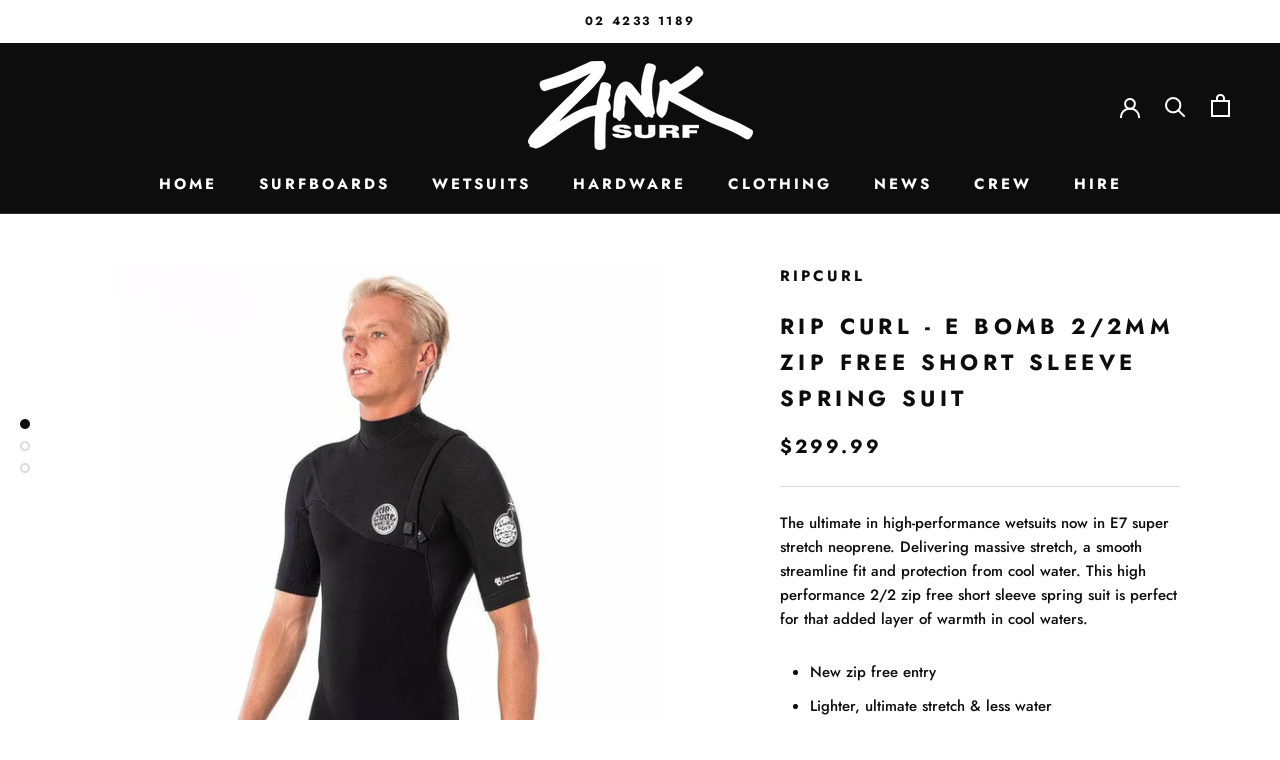

--- FILE ---
content_type: text/html; charset=utf-8
request_url: https://www.zinksurf.com.au/products/rip-curl-e-bomb-2-2mm-zip-free-short-sleeve-spring-suit
body_size: 31043
content:
<!doctype html>

<html class="no-js" lang="en">
  <head>
    <meta charset="utf-8"> 
    <meta http-equiv="X-UA-Compatible" content="IE=edge,chrome=1">
    <meta name="viewport" content="width=device-width, initial-scale=1.0, height=device-height, minimum-scale=1.0, maximum-scale=1.0">
    <meta name="theme-color" content="">

    <title>
      Rip Curl - E Bomb 2/2mm Zip Free Short Sleeve Spring Suit &ndash; ZinkSurf
    </title><meta name="description" content="The ultimate in high-performance wetsuits now in E7 super stretch neoprene. Delivering massive stretch, a smooth streamline fit and protection from cool water. This high performance 2/2 zip free short sleeve spring suit is perfect for that added layer of warmth in cool waters. New zip free entry Lighter, ultimate stret"><link rel="canonical" href="https://www.zinksurf.com.au/products/rip-curl-e-bomb-2-2mm-zip-free-short-sleeve-spring-suit"><link rel="shortcut icon" href="//www.zinksurf.com.au/cdn/shop/files/facebook_96x.jpg?v=1735186479" type="image/png"><meta property="og:type" content="product">
  <meta property="og:title" content="Rip Curl - E Bomb 2/2mm Zip Free Short Sleeve Spring Suit"><meta property="og:image" content="http://www.zinksurf.com.au/cdn/shop/products/E-bombspringsuit1_1024x.jpg?v=1635235850">
    <meta property="og:image:secure_url" content="https://www.zinksurf.com.au/cdn/shop/products/E-bombspringsuit1_1024x.jpg?v=1635235850"><meta property="og:image" content="http://www.zinksurf.com.au/cdn/shop/products/E-bombspringsuit2_1024x.jpg?v=1635235830">
    <meta property="og:image:secure_url" content="https://www.zinksurf.com.au/cdn/shop/products/E-bombspringsuit2_1024x.jpg?v=1635235830"><meta property="og:image" content="http://www.zinksurf.com.au/cdn/shop/products/E-bombspringsuit3_1024x.jpg?v=1635235873">
    <meta property="og:image:secure_url" content="https://www.zinksurf.com.au/cdn/shop/products/E-bombspringsuit3_1024x.jpg?v=1635235873"><meta property="product:price:amount" content="299.99">
  <meta property="product:price:currency" content="AUD"><meta property="og:description" content="The ultimate in high-performance wetsuits now in E7 super stretch neoprene. Delivering massive stretch, a smooth streamline fit and protection from cool water. This high performance 2/2 zip free short sleeve spring suit is perfect for that added layer of warmth in cool waters. New zip free entry Lighter, ultimate stret"><meta property="og:url" content="https://www.zinksurf.com.au/products/rip-curl-e-bomb-2-2mm-zip-free-short-sleeve-spring-suit">
<meta property="og:site_name" content="ZinkSurf"><meta name="twitter:card" content="summary"><meta name="twitter:title" content="Rip Curl - E Bomb 2/2mm Zip Free Short Sleeve Spring Suit">
  <meta name="twitter:description" content="The ultimate in high-performance wetsuits now in E7 super stretch neoprene. Delivering massive stretch, a smooth streamline fit and protection from cool water. This high performance 2/2 zip free short sleeve spring suit is perfect for that added layer of warmth in cool waters.



New zip free entry
Lighter, ultimate stretch &amp;amp; less water
100% E7 neoprene
Sealed seams with stress point taping
Glide skin collar
Mesh arm &amp;amp; leg seals
External key pocket







Thickness
2/2mm


Wetsuit Entry System
Zip Free


Collection
E-Bomb


Style Code
WSP8AE


Material
High Stretch E7 Neoprene


Features
Glued and Blind Stitched, Stress Point Taping, Mesh Skin Panels, Key Pocket



">
  <meta name="twitter:image" content="https://www.zinksurf.com.au/cdn/shop/products/E-bombspringsuit1_600x600_crop_center.jpg?v=1635235850">

    <script>window.performance && window.performance.mark && window.performance.mark('shopify.content_for_header.start');</script><meta id="shopify-digital-wallet" name="shopify-digital-wallet" content="/32735363210/digital_wallets/dialog">
<meta name="shopify-checkout-api-token" content="b6123fdc803fa49dbc7627ff13ea42a0">
<link rel="alternate" type="application/json+oembed" href="https://www.zinksurf.com.au/products/rip-curl-e-bomb-2-2mm-zip-free-short-sleeve-spring-suit.oembed">
<script async="async" src="/checkouts/internal/preloads.js?locale=en-AU"></script>
<link rel="preconnect" href="https://shop.app" crossorigin="anonymous">
<script async="async" src="https://shop.app/checkouts/internal/preloads.js?locale=en-AU&shop_id=32735363210" crossorigin="anonymous"></script>
<script id="apple-pay-shop-capabilities" type="application/json">{"shopId":32735363210,"countryCode":"AU","currencyCode":"AUD","merchantCapabilities":["supports3DS"],"merchantId":"gid:\/\/shopify\/Shop\/32735363210","merchantName":"ZinkSurf","requiredBillingContactFields":["postalAddress","email"],"requiredShippingContactFields":["postalAddress","email"],"shippingType":"shipping","supportedNetworks":["visa","masterCard","amex","jcb"],"total":{"type":"pending","label":"ZinkSurf","amount":"1.00"},"shopifyPaymentsEnabled":true,"supportsSubscriptions":true}</script>
<script id="shopify-features" type="application/json">{"accessToken":"b6123fdc803fa49dbc7627ff13ea42a0","betas":["rich-media-storefront-analytics"],"domain":"www.zinksurf.com.au","predictiveSearch":true,"shopId":32735363210,"locale":"en"}</script>
<script>var Shopify = Shopify || {};
Shopify.shop = "zinksurfboards.myshopify.com";
Shopify.locale = "en";
Shopify.currency = {"active":"AUD","rate":"1.0"};
Shopify.country = "AU";
Shopify.theme = {"name":"Prestige","id":94758109322,"schema_name":"Prestige","schema_version":"4.7.1","theme_store_id":855,"role":"main"};
Shopify.theme.handle = "null";
Shopify.theme.style = {"id":null,"handle":null};
Shopify.cdnHost = "www.zinksurf.com.au/cdn";
Shopify.routes = Shopify.routes || {};
Shopify.routes.root = "/";</script>
<script type="module">!function(o){(o.Shopify=o.Shopify||{}).modules=!0}(window);</script>
<script>!function(o){function n(){var o=[];function n(){o.push(Array.prototype.slice.apply(arguments))}return n.q=o,n}var t=o.Shopify=o.Shopify||{};t.loadFeatures=n(),t.autoloadFeatures=n()}(window);</script>
<script>
  window.ShopifyPay = window.ShopifyPay || {};
  window.ShopifyPay.apiHost = "shop.app\/pay";
  window.ShopifyPay.redirectState = null;
</script>
<script id="shop-js-analytics" type="application/json">{"pageType":"product"}</script>
<script defer="defer" async type="module" src="//www.zinksurf.com.au/cdn/shopifycloud/shop-js/modules/v2/client.init-shop-cart-sync_WVOgQShq.en.esm.js"></script>
<script defer="defer" async type="module" src="//www.zinksurf.com.au/cdn/shopifycloud/shop-js/modules/v2/chunk.common_C_13GLB1.esm.js"></script>
<script defer="defer" async type="module" src="//www.zinksurf.com.au/cdn/shopifycloud/shop-js/modules/v2/chunk.modal_CLfMGd0m.esm.js"></script>
<script type="module">
  await import("//www.zinksurf.com.au/cdn/shopifycloud/shop-js/modules/v2/client.init-shop-cart-sync_WVOgQShq.en.esm.js");
await import("//www.zinksurf.com.au/cdn/shopifycloud/shop-js/modules/v2/chunk.common_C_13GLB1.esm.js");
await import("//www.zinksurf.com.au/cdn/shopifycloud/shop-js/modules/v2/chunk.modal_CLfMGd0m.esm.js");

  window.Shopify.SignInWithShop?.initShopCartSync?.({"fedCMEnabled":true,"windoidEnabled":true});

</script>
<script>
  window.Shopify = window.Shopify || {};
  if (!window.Shopify.featureAssets) window.Shopify.featureAssets = {};
  window.Shopify.featureAssets['shop-js'] = {"shop-cart-sync":["modules/v2/client.shop-cart-sync_DuR37GeY.en.esm.js","modules/v2/chunk.common_C_13GLB1.esm.js","modules/v2/chunk.modal_CLfMGd0m.esm.js"],"init-fed-cm":["modules/v2/client.init-fed-cm_BucUoe6W.en.esm.js","modules/v2/chunk.common_C_13GLB1.esm.js","modules/v2/chunk.modal_CLfMGd0m.esm.js"],"shop-toast-manager":["modules/v2/client.shop-toast-manager_B0JfrpKj.en.esm.js","modules/v2/chunk.common_C_13GLB1.esm.js","modules/v2/chunk.modal_CLfMGd0m.esm.js"],"init-shop-cart-sync":["modules/v2/client.init-shop-cart-sync_WVOgQShq.en.esm.js","modules/v2/chunk.common_C_13GLB1.esm.js","modules/v2/chunk.modal_CLfMGd0m.esm.js"],"shop-button":["modules/v2/client.shop-button_B_U3bv27.en.esm.js","modules/v2/chunk.common_C_13GLB1.esm.js","modules/v2/chunk.modal_CLfMGd0m.esm.js"],"init-windoid":["modules/v2/client.init-windoid_DuP9q_di.en.esm.js","modules/v2/chunk.common_C_13GLB1.esm.js","modules/v2/chunk.modal_CLfMGd0m.esm.js"],"shop-cash-offers":["modules/v2/client.shop-cash-offers_BmULhtno.en.esm.js","modules/v2/chunk.common_C_13GLB1.esm.js","modules/v2/chunk.modal_CLfMGd0m.esm.js"],"pay-button":["modules/v2/client.pay-button_CrPSEbOK.en.esm.js","modules/v2/chunk.common_C_13GLB1.esm.js","modules/v2/chunk.modal_CLfMGd0m.esm.js"],"init-customer-accounts":["modules/v2/client.init-customer-accounts_jNk9cPYQ.en.esm.js","modules/v2/client.shop-login-button_DJ5ldayH.en.esm.js","modules/v2/chunk.common_C_13GLB1.esm.js","modules/v2/chunk.modal_CLfMGd0m.esm.js"],"avatar":["modules/v2/client.avatar_BTnouDA3.en.esm.js"],"checkout-modal":["modules/v2/client.checkout-modal_pBPyh9w8.en.esm.js","modules/v2/chunk.common_C_13GLB1.esm.js","modules/v2/chunk.modal_CLfMGd0m.esm.js"],"init-shop-for-new-customer-accounts":["modules/v2/client.init-shop-for-new-customer-accounts_BUoCy7a5.en.esm.js","modules/v2/client.shop-login-button_DJ5ldayH.en.esm.js","modules/v2/chunk.common_C_13GLB1.esm.js","modules/v2/chunk.modal_CLfMGd0m.esm.js"],"init-customer-accounts-sign-up":["modules/v2/client.init-customer-accounts-sign-up_CnczCz9H.en.esm.js","modules/v2/client.shop-login-button_DJ5ldayH.en.esm.js","modules/v2/chunk.common_C_13GLB1.esm.js","modules/v2/chunk.modal_CLfMGd0m.esm.js"],"init-shop-email-lookup-coordinator":["modules/v2/client.init-shop-email-lookup-coordinator_CzjY5t9o.en.esm.js","modules/v2/chunk.common_C_13GLB1.esm.js","modules/v2/chunk.modal_CLfMGd0m.esm.js"],"shop-follow-button":["modules/v2/client.shop-follow-button_CsYC63q7.en.esm.js","modules/v2/chunk.common_C_13GLB1.esm.js","modules/v2/chunk.modal_CLfMGd0m.esm.js"],"shop-login-button":["modules/v2/client.shop-login-button_DJ5ldayH.en.esm.js","modules/v2/chunk.common_C_13GLB1.esm.js","modules/v2/chunk.modal_CLfMGd0m.esm.js"],"shop-login":["modules/v2/client.shop-login_B9ccPdmx.en.esm.js","modules/v2/chunk.common_C_13GLB1.esm.js","modules/v2/chunk.modal_CLfMGd0m.esm.js"],"lead-capture":["modules/v2/client.lead-capture_D0K_KgYb.en.esm.js","modules/v2/chunk.common_C_13GLB1.esm.js","modules/v2/chunk.modal_CLfMGd0m.esm.js"],"payment-terms":["modules/v2/client.payment-terms_BWmiNN46.en.esm.js","modules/v2/chunk.common_C_13GLB1.esm.js","modules/v2/chunk.modal_CLfMGd0m.esm.js"]};
</script>
<script>(function() {
  var isLoaded = false;
  function asyncLoad() {
    if (isLoaded) return;
    isLoaded = true;
    var urls = ["https:\/\/shopify.covet.pics\/covet-pics-widget-inject.js?shop=zinksurfboards.myshopify.com","https:\/\/storage.nfcube.com\/instafeed-441d3134061a36a044305bbc0c3f0d40.js?shop=zinksurfboards.myshopify.com"];
    for (var i = 0; i < urls.length; i++) {
      var s = document.createElement('script');
      s.type = 'text/javascript';
      s.async = true;
      s.src = urls[i];
      var x = document.getElementsByTagName('script')[0];
      x.parentNode.insertBefore(s, x);
    }
  };
  if(window.attachEvent) {
    window.attachEvent('onload', asyncLoad);
  } else {
    window.addEventListener('load', asyncLoad, false);
  }
})();</script>
<script id="__st">var __st={"a":32735363210,"offset":39600,"reqid":"d3ad973e-a8d4-44aa-9e8d-f29d2c5d1b24-1769633234","pageurl":"www.zinksurf.com.au\/products\/rip-curl-e-bomb-2-2mm-zip-free-short-sleeve-spring-suit","u":"a22a7d65480d","p":"product","rtyp":"product","rid":6076030353581};</script>
<script>window.ShopifyPaypalV4VisibilityTracking = true;</script>
<script id="captcha-bootstrap">!function(){'use strict';const t='contact',e='account',n='new_comment',o=[[t,t],['blogs',n],['comments',n],[t,'customer']],c=[[e,'customer_login'],[e,'guest_login'],[e,'recover_customer_password'],[e,'create_customer']],r=t=>t.map((([t,e])=>`form[action*='/${t}']:not([data-nocaptcha='true']) input[name='form_type'][value='${e}']`)).join(','),a=t=>()=>t?[...document.querySelectorAll(t)].map((t=>t.form)):[];function s(){const t=[...o],e=r(t);return a(e)}const i='password',u='form_key',d=['recaptcha-v3-token','g-recaptcha-response','h-captcha-response',i],f=()=>{try{return window.sessionStorage}catch{return}},m='__shopify_v',_=t=>t.elements[u];function p(t,e,n=!1){try{const o=window.sessionStorage,c=JSON.parse(o.getItem(e)),{data:r}=function(t){const{data:e,action:n}=t;return t[m]||n?{data:e,action:n}:{data:t,action:n}}(c);for(const[e,n]of Object.entries(r))t.elements[e]&&(t.elements[e].value=n);n&&o.removeItem(e)}catch(o){console.error('form repopulation failed',{error:o})}}const l='form_type',E='cptcha';function T(t){t.dataset[E]=!0}const w=window,h=w.document,L='Shopify',v='ce_forms',y='captcha';let A=!1;((t,e)=>{const n=(g='f06e6c50-85a8-45c8-87d0-21a2b65856fe',I='https://cdn.shopify.com/shopifycloud/storefront-forms-hcaptcha/ce_storefront_forms_captcha_hcaptcha.v1.5.2.iife.js',D={infoText:'Protected by hCaptcha',privacyText:'Privacy',termsText:'Terms'},(t,e,n)=>{const o=w[L][v],c=o.bindForm;if(c)return c(t,g,e,D).then(n);var r;o.q.push([[t,g,e,D],n]),r=I,A||(h.body.append(Object.assign(h.createElement('script'),{id:'captcha-provider',async:!0,src:r})),A=!0)});var g,I,D;w[L]=w[L]||{},w[L][v]=w[L][v]||{},w[L][v].q=[],w[L][y]=w[L][y]||{},w[L][y].protect=function(t,e){n(t,void 0,e),T(t)},Object.freeze(w[L][y]),function(t,e,n,w,h,L){const[v,y,A,g]=function(t,e,n){const i=e?o:[],u=t?c:[],d=[...i,...u],f=r(d),m=r(i),_=r(d.filter((([t,e])=>n.includes(e))));return[a(f),a(m),a(_),s()]}(w,h,L),I=t=>{const e=t.target;return e instanceof HTMLFormElement?e:e&&e.form},D=t=>v().includes(t);t.addEventListener('submit',(t=>{const e=I(t);if(!e)return;const n=D(e)&&!e.dataset.hcaptchaBound&&!e.dataset.recaptchaBound,o=_(e),c=g().includes(e)&&(!o||!o.value);(n||c)&&t.preventDefault(),c&&!n&&(function(t){try{if(!f())return;!function(t){const e=f();if(!e)return;const n=_(t);if(!n)return;const o=n.value;o&&e.removeItem(o)}(t);const e=Array.from(Array(32),(()=>Math.random().toString(36)[2])).join('');!function(t,e){_(t)||t.append(Object.assign(document.createElement('input'),{type:'hidden',name:u})),t.elements[u].value=e}(t,e),function(t,e){const n=f();if(!n)return;const o=[...t.querySelectorAll(`input[type='${i}']`)].map((({name:t})=>t)),c=[...d,...o],r={};for(const[a,s]of new FormData(t).entries())c.includes(a)||(r[a]=s);n.setItem(e,JSON.stringify({[m]:1,action:t.action,data:r}))}(t,e)}catch(e){console.error('failed to persist form',e)}}(e),e.submit())}));const S=(t,e)=>{t&&!t.dataset[E]&&(n(t,e.some((e=>e===t))),T(t))};for(const o of['focusin','change'])t.addEventListener(o,(t=>{const e=I(t);D(e)&&S(e,y())}));const B=e.get('form_key'),M=e.get(l),P=B&&M;t.addEventListener('DOMContentLoaded',(()=>{const t=y();if(P)for(const e of t)e.elements[l].value===M&&p(e,B);[...new Set([...A(),...v().filter((t=>'true'===t.dataset.shopifyCaptcha))])].forEach((e=>S(e,t)))}))}(h,new URLSearchParams(w.location.search),n,t,e,['guest_login'])})(!0,!0)}();</script>
<script integrity="sha256-4kQ18oKyAcykRKYeNunJcIwy7WH5gtpwJnB7kiuLZ1E=" data-source-attribution="shopify.loadfeatures" defer="defer" src="//www.zinksurf.com.au/cdn/shopifycloud/storefront/assets/storefront/load_feature-a0a9edcb.js" crossorigin="anonymous"></script>
<script crossorigin="anonymous" defer="defer" src="//www.zinksurf.com.au/cdn/shopifycloud/storefront/assets/shopify_pay/storefront-65b4c6d7.js?v=20250812"></script>
<script data-source-attribution="shopify.dynamic_checkout.dynamic.init">var Shopify=Shopify||{};Shopify.PaymentButton=Shopify.PaymentButton||{isStorefrontPortableWallets:!0,init:function(){window.Shopify.PaymentButton.init=function(){};var t=document.createElement("script");t.src="https://www.zinksurf.com.au/cdn/shopifycloud/portable-wallets/latest/portable-wallets.en.js",t.type="module",document.head.appendChild(t)}};
</script>
<script data-source-attribution="shopify.dynamic_checkout.buyer_consent">
  function portableWalletsHideBuyerConsent(e){var t=document.getElementById("shopify-buyer-consent"),n=document.getElementById("shopify-subscription-policy-button");t&&n&&(t.classList.add("hidden"),t.setAttribute("aria-hidden","true"),n.removeEventListener("click",e))}function portableWalletsShowBuyerConsent(e){var t=document.getElementById("shopify-buyer-consent"),n=document.getElementById("shopify-subscription-policy-button");t&&n&&(t.classList.remove("hidden"),t.removeAttribute("aria-hidden"),n.addEventListener("click",e))}window.Shopify?.PaymentButton&&(window.Shopify.PaymentButton.hideBuyerConsent=portableWalletsHideBuyerConsent,window.Shopify.PaymentButton.showBuyerConsent=portableWalletsShowBuyerConsent);
</script>
<script>
  function portableWalletsCleanup(e){e&&e.src&&console.error("Failed to load portable wallets script "+e.src);var t=document.querySelectorAll("shopify-accelerated-checkout .shopify-payment-button__skeleton, shopify-accelerated-checkout-cart .wallet-cart-button__skeleton"),e=document.getElementById("shopify-buyer-consent");for(let e=0;e<t.length;e++)t[e].remove();e&&e.remove()}function portableWalletsNotLoadedAsModule(e){e instanceof ErrorEvent&&"string"==typeof e.message&&e.message.includes("import.meta")&&"string"==typeof e.filename&&e.filename.includes("portable-wallets")&&(window.removeEventListener("error",portableWalletsNotLoadedAsModule),window.Shopify.PaymentButton.failedToLoad=e,"loading"===document.readyState?document.addEventListener("DOMContentLoaded",window.Shopify.PaymentButton.init):window.Shopify.PaymentButton.init())}window.addEventListener("error",portableWalletsNotLoadedAsModule);
</script>

<script type="module" src="https://www.zinksurf.com.au/cdn/shopifycloud/portable-wallets/latest/portable-wallets.en.js" onError="portableWalletsCleanup(this)" crossorigin="anonymous"></script>
<script nomodule>
  document.addEventListener("DOMContentLoaded", portableWalletsCleanup);
</script>

<link id="shopify-accelerated-checkout-styles" rel="stylesheet" media="screen" href="https://www.zinksurf.com.au/cdn/shopifycloud/portable-wallets/latest/accelerated-checkout-backwards-compat.css" crossorigin="anonymous">
<style id="shopify-accelerated-checkout-cart">
        #shopify-buyer-consent {
  margin-top: 1em;
  display: inline-block;
  width: 100%;
}

#shopify-buyer-consent.hidden {
  display: none;
}

#shopify-subscription-policy-button {
  background: none;
  border: none;
  padding: 0;
  text-decoration: underline;
  font-size: inherit;
  cursor: pointer;
}

#shopify-subscription-policy-button::before {
  box-shadow: none;
}

      </style>

<script>window.performance && window.performance.mark && window.performance.mark('shopify.content_for_header.end');</script>

    <link rel="stylesheet" href="//www.zinksurf.com.au/cdn/shop/t/5/assets/theme.scss.css?v=178815724203816713191759259890">
    
    <link rel="stylesheet" href="//www.zinksurf.com.au/cdn/shop/t/5/assets/style.css?v=161059172978981012831586322993">

    <script>
      // This allows to expose several variables to the global scope, to be used in scripts
      window.theme = {
        pageType: "product",
        moneyFormat: "${{amount}}",
        moneyWithCurrencyFormat: "${{amount}} AUD",
        productImageSize: "natural",
        searchMode: "product,article",
        showPageTransition: true,
        showElementStaggering: true,
        showImageZooming: true
      };

      window.routes = {
        rootUrl: "\/",
        cartUrl: "\/cart",
        cartAddUrl: "\/cart\/add",
        cartChangeUrl: "\/cart\/change",
        searchUrl: "\/search",
        productRecommendationsUrl: "\/recommendations\/products"
      };

      window.languages = {
        cartAddNote: "Add Order Note",
        cartEditNote: "Edit Order Note",
        productImageLoadingError: "This image could not be loaded. Please try to reload the page.",
        productFormAddToCart: "Add to cart",
        productFormUnavailable: "Unavailable",
        productFormSoldOut: "Sold Out",
        shippingEstimatorOneResult: "1 option available:",
        shippingEstimatorMoreResults: "{{count}} options available:",
        shippingEstimatorNoResults: "No shipping could be found"
      };

      window.lazySizesConfig = {
        loadHidden: false,
        hFac: 0.5,
        expFactor: 2,
        ricTimeout: 150,
        lazyClass: 'Image--lazyLoad',
        loadingClass: 'Image--lazyLoading',
        loadedClass: 'Image--lazyLoaded'
      };

      document.documentElement.className = document.documentElement.className.replace('no-js', 'js');
      document.documentElement.style.setProperty('--window-height', window.innerHeight + 'px');

      // We do a quick detection of some features (we could use Modernizr but for so little...)
      (function() {
        document.documentElement.className += ((window.CSS && window.CSS.supports('(position: sticky) or (position: -webkit-sticky)')) ? ' supports-sticky' : ' no-supports-sticky');
        document.documentElement.className += (window.matchMedia('(-moz-touch-enabled: 1), (hover: none)')).matches ? ' no-supports-hover' : ' supports-hover';
      }());
    </script>

    <script src="//www.zinksurf.com.au/cdn/shop/t/5/assets/lazysizes.min.js?v=174358363404432586981586230610" async></script><script src="https://polyfill-fastly.net/v3/polyfill.min.js?unknown=polyfill&features=fetch,Element.prototype.closest,Element.prototype.remove,Element.prototype.classList,Array.prototype.includes,Array.prototype.fill,Object.assign,CustomEvent,IntersectionObserver,IntersectionObserverEntry,URL" defer></script>
    <script src="//www.zinksurf.com.au/cdn/shop/t/5/assets/libs.min.js?v=26178543184394469741586230610" defer></script>
    <script src="//www.zinksurf.com.au/cdn/shop/t/5/assets/theme.min.js?v=101812004007097122321586230614" defer></script>
    <script src="//www.zinksurf.com.au/cdn/shop/t/5/assets/custom.js?v=183944157590872491501586230611" defer></script>

    <script>
      (function () {
        window.onpageshow = function() {
          if (window.theme.showPageTransition) {
            var pageTransition = document.querySelector('.PageTransition');

            if (pageTransition) {
              pageTransition.style.visibility = 'visible';
              pageTransition.style.opacity = '0';
            }
          }

          // When the page is loaded from the cache, we have to reload the cart content
          document.documentElement.dispatchEvent(new CustomEvent('cart:refresh', {
            bubbles: true
          }));
        };
      })();
    </script>

    
  <script type="application/ld+json">
  {
    "@context": "http://schema.org",
    "@type": "Product",
    "offers": [{
          "@type": "Offer",
          "name": "S \/ Black",
          "availability":"https://schema.org/InStock",
          "price": 299.99,
          "priceCurrency": "AUD",
          "priceValidUntil": "2026-02-08","url": "/products/rip-curl-e-bomb-2-2mm-zip-free-short-sleeve-spring-suit/products/rip-curl-e-bomb-2-2mm-zip-free-short-sleeve-spring-suit?variant=37546376921261"
        },
{
          "@type": "Offer",
          "name": "M \/ Black",
          "availability":"https://schema.org/OutOfStock",
          "price": 299.99,
          "priceCurrency": "AUD",
          "priceValidUntil": "2026-02-08","url": "/products/rip-curl-e-bomb-2-2mm-zip-free-short-sleeve-spring-suit/products/rip-curl-e-bomb-2-2mm-zip-free-short-sleeve-spring-suit?variant=37546376954029"
        },
{
          "@type": "Offer",
          "name": "L \/ Black",
          "availability":"https://schema.org/InStock",
          "price": 299.99,
          "priceCurrency": "AUD",
          "priceValidUntil": "2026-02-08","url": "/products/rip-curl-e-bomb-2-2mm-zip-free-short-sleeve-spring-suit/products/rip-curl-e-bomb-2-2mm-zip-free-short-sleeve-spring-suit?variant=37546376986797"
        },
{
          "@type": "Offer",
          "name": "XL \/ Black",
          "availability":"https://schema.org/InStock",
          "price": 299.99,
          "priceCurrency": "AUD",
          "priceValidUntil": "2026-02-08","url": "/products/rip-curl-e-bomb-2-2mm-zip-free-short-sleeve-spring-suit/products/rip-curl-e-bomb-2-2mm-zip-free-short-sleeve-spring-suit?variant=37546377019565"
        },
{
          "@type": "Offer",
          "name": "XXL \/ Black",
          "availability":"https://schema.org/OutOfStock",
          "price": 299.99,
          "priceCurrency": "AUD",
          "priceValidUntil": "2026-02-08","url": "/products/rip-curl-e-bomb-2-2mm-zip-free-short-sleeve-spring-suit/products/rip-curl-e-bomb-2-2mm-zip-free-short-sleeve-spring-suit?variant=37546377052333"
        }
],
    "brand": {
      "name": "RipCurl"
    },
    "name": "Rip Curl - E Bomb 2\/2mm Zip Free Short Sleeve Spring Suit",
    "description": "The ultimate in high-performance wetsuits now in E7 super stretch neoprene. Delivering massive stretch, a smooth streamline fit and protection from cool water. This high performance 2\/2 zip free short sleeve spring suit is perfect for that added layer of warmth in cool waters.\n\n\n\nNew zip free entry\nLighter, ultimate stretch \u0026amp; less water\n100% E7 neoprene\nSealed seams with stress point taping\nGlide skin collar\nMesh arm \u0026amp; leg seals\nExternal key pocket\n\n\n\n\n\n\n\nThickness\n2\/2mm\n\n\nWetsuit Entry System\nZip Free\n\n\nCollection\nE-Bomb\n\n\nStyle Code\nWSP8AE\n\n\nMaterial\nHigh Stretch E7 Neoprene\n\n\nFeatures\nGlued and Blind Stitched, Stress Point Taping, Mesh Skin Panels, Key Pocket\n\n\n\n",
    "category": "Sprinsuit",
    "url": "/products/rip-curl-e-bomb-2-2mm-zip-free-short-sleeve-spring-suit/products/rip-curl-e-bomb-2-2mm-zip-free-short-sleeve-spring-suit",
    "sku": "",
    "image": {
      "@type": "ImageObject",
      "url": "https://www.zinksurf.com.au/cdn/shop/products/E-bombspringsuit1_1024x.jpg?v=1635235850",
      "image": "https://www.zinksurf.com.au/cdn/shop/products/E-bombspringsuit1_1024x.jpg?v=1635235850",
      "name": "Rip Curl - E Bomb 2\/2mm Zip Free Short Sleeve Spring Suit",
      "width": "1024",
      "height": "1024"
    }
  }
  </script>



  <script type="application/ld+json">
  {
    "@context": "http://schema.org",
    "@type": "BreadcrumbList",
  "itemListElement": [{
      "@type": "ListItem",
      "position": 1,
      "name": "Translation missing: en.general.breadcrumb.home",
      "item": "https://www.zinksurf.com.au"
    },{
          "@type": "ListItem",
          "position": 2,
          "name": "Rip Curl - E Bomb 2\/2mm Zip Free Short Sleeve Spring Suit",
          "item": "https://www.zinksurf.com.au/products/rip-curl-e-bomb-2-2mm-zip-free-short-sleeve-spring-suit"
        }]
  }
  </script>

  <script src="https://cdn.shopify.com/extensions/019a27f8-4bcc-7c21-97f1-907190f9de2f/shopbot-83/assets/chatbot-app.js" type="text/javascript" defer="defer"></script>
<link href="https://monorail-edge.shopifysvc.com" rel="dns-prefetch">
<script>(function(){if ("sendBeacon" in navigator && "performance" in window) {try {var session_token_from_headers = performance.getEntriesByType('navigation')[0].serverTiming.find(x => x.name == '_s').description;} catch {var session_token_from_headers = undefined;}var session_cookie_matches = document.cookie.match(/_shopify_s=([^;]*)/);var session_token_from_cookie = session_cookie_matches && session_cookie_matches.length === 2 ? session_cookie_matches[1] : "";var session_token = session_token_from_headers || session_token_from_cookie || "";function handle_abandonment_event(e) {var entries = performance.getEntries().filter(function(entry) {return /monorail-edge.shopifysvc.com/.test(entry.name);});if (!window.abandonment_tracked && entries.length === 0) {window.abandonment_tracked = true;var currentMs = Date.now();var navigation_start = performance.timing.navigationStart;var payload = {shop_id: 32735363210,url: window.location.href,navigation_start,duration: currentMs - navigation_start,session_token,page_type: "product"};window.navigator.sendBeacon("https://monorail-edge.shopifysvc.com/v1/produce", JSON.stringify({schema_id: "online_store_buyer_site_abandonment/1.1",payload: payload,metadata: {event_created_at_ms: currentMs,event_sent_at_ms: currentMs}}));}}window.addEventListener('pagehide', handle_abandonment_event);}}());</script>
<script id="web-pixels-manager-setup">(function e(e,d,r,n,o){if(void 0===o&&(o={}),!Boolean(null===(a=null===(i=window.Shopify)||void 0===i?void 0:i.analytics)||void 0===a?void 0:a.replayQueue)){var i,a;window.Shopify=window.Shopify||{};var t=window.Shopify;t.analytics=t.analytics||{};var s=t.analytics;s.replayQueue=[],s.publish=function(e,d,r){return s.replayQueue.push([e,d,r]),!0};try{self.performance.mark("wpm:start")}catch(e){}var l=function(){var e={modern:/Edge?\/(1{2}[4-9]|1[2-9]\d|[2-9]\d{2}|\d{4,})\.\d+(\.\d+|)|Firefox\/(1{2}[4-9]|1[2-9]\d|[2-9]\d{2}|\d{4,})\.\d+(\.\d+|)|Chrom(ium|e)\/(9{2}|\d{3,})\.\d+(\.\d+|)|(Maci|X1{2}).+ Version\/(15\.\d+|(1[6-9]|[2-9]\d|\d{3,})\.\d+)([,.]\d+|)( \(\w+\)|)( Mobile\/\w+|) Safari\/|Chrome.+OPR\/(9{2}|\d{3,})\.\d+\.\d+|(CPU[ +]OS|iPhone[ +]OS|CPU[ +]iPhone|CPU IPhone OS|CPU iPad OS)[ +]+(15[._]\d+|(1[6-9]|[2-9]\d|\d{3,})[._]\d+)([._]\d+|)|Android:?[ /-](13[3-9]|1[4-9]\d|[2-9]\d{2}|\d{4,})(\.\d+|)(\.\d+|)|Android.+Firefox\/(13[5-9]|1[4-9]\d|[2-9]\d{2}|\d{4,})\.\d+(\.\d+|)|Android.+Chrom(ium|e)\/(13[3-9]|1[4-9]\d|[2-9]\d{2}|\d{4,})\.\d+(\.\d+|)|SamsungBrowser\/([2-9]\d|\d{3,})\.\d+/,legacy:/Edge?\/(1[6-9]|[2-9]\d|\d{3,})\.\d+(\.\d+|)|Firefox\/(5[4-9]|[6-9]\d|\d{3,})\.\d+(\.\d+|)|Chrom(ium|e)\/(5[1-9]|[6-9]\d|\d{3,})\.\d+(\.\d+|)([\d.]+$|.*Safari\/(?![\d.]+ Edge\/[\d.]+$))|(Maci|X1{2}).+ Version\/(10\.\d+|(1[1-9]|[2-9]\d|\d{3,})\.\d+)([,.]\d+|)( \(\w+\)|)( Mobile\/\w+|) Safari\/|Chrome.+OPR\/(3[89]|[4-9]\d|\d{3,})\.\d+\.\d+|(CPU[ +]OS|iPhone[ +]OS|CPU[ +]iPhone|CPU IPhone OS|CPU iPad OS)[ +]+(10[._]\d+|(1[1-9]|[2-9]\d|\d{3,})[._]\d+)([._]\d+|)|Android:?[ /-](13[3-9]|1[4-9]\d|[2-9]\d{2}|\d{4,})(\.\d+|)(\.\d+|)|Mobile Safari.+OPR\/([89]\d|\d{3,})\.\d+\.\d+|Android.+Firefox\/(13[5-9]|1[4-9]\d|[2-9]\d{2}|\d{4,})\.\d+(\.\d+|)|Android.+Chrom(ium|e)\/(13[3-9]|1[4-9]\d|[2-9]\d{2}|\d{4,})\.\d+(\.\d+|)|Android.+(UC? ?Browser|UCWEB|U3)[ /]?(15\.([5-9]|\d{2,})|(1[6-9]|[2-9]\d|\d{3,})\.\d+)\.\d+|SamsungBrowser\/(5\.\d+|([6-9]|\d{2,})\.\d+)|Android.+MQ{2}Browser\/(14(\.(9|\d{2,})|)|(1[5-9]|[2-9]\d|\d{3,})(\.\d+|))(\.\d+|)|K[Aa][Ii]OS\/(3\.\d+|([4-9]|\d{2,})\.\d+)(\.\d+|)/},d=e.modern,r=e.legacy,n=navigator.userAgent;return n.match(d)?"modern":n.match(r)?"legacy":"unknown"}(),u="modern"===l?"modern":"legacy",c=(null!=n?n:{modern:"",legacy:""})[u],f=function(e){return[e.baseUrl,"/wpm","/b",e.hashVersion,"modern"===e.buildTarget?"m":"l",".js"].join("")}({baseUrl:d,hashVersion:r,buildTarget:u}),m=function(e){var d=e.version,r=e.bundleTarget,n=e.surface,o=e.pageUrl,i=e.monorailEndpoint;return{emit:function(e){var a=e.status,t=e.errorMsg,s=(new Date).getTime(),l=JSON.stringify({metadata:{event_sent_at_ms:s},events:[{schema_id:"web_pixels_manager_load/3.1",payload:{version:d,bundle_target:r,page_url:o,status:a,surface:n,error_msg:t},metadata:{event_created_at_ms:s}}]});if(!i)return console&&console.warn&&console.warn("[Web Pixels Manager] No Monorail endpoint provided, skipping logging."),!1;try{return self.navigator.sendBeacon.bind(self.navigator)(i,l)}catch(e){}var u=new XMLHttpRequest;try{return u.open("POST",i,!0),u.setRequestHeader("Content-Type","text/plain"),u.send(l),!0}catch(e){return console&&console.warn&&console.warn("[Web Pixels Manager] Got an unhandled error while logging to Monorail."),!1}}}}({version:r,bundleTarget:l,surface:e.surface,pageUrl:self.location.href,monorailEndpoint:e.monorailEndpoint});try{o.browserTarget=l,function(e){var d=e.src,r=e.async,n=void 0===r||r,o=e.onload,i=e.onerror,a=e.sri,t=e.scriptDataAttributes,s=void 0===t?{}:t,l=document.createElement("script"),u=document.querySelector("head"),c=document.querySelector("body");if(l.async=n,l.src=d,a&&(l.integrity=a,l.crossOrigin="anonymous"),s)for(var f in s)if(Object.prototype.hasOwnProperty.call(s,f))try{l.dataset[f]=s[f]}catch(e){}if(o&&l.addEventListener("load",o),i&&l.addEventListener("error",i),u)u.appendChild(l);else{if(!c)throw new Error("Did not find a head or body element to append the script");c.appendChild(l)}}({src:f,async:!0,onload:function(){if(!function(){var e,d;return Boolean(null===(d=null===(e=window.Shopify)||void 0===e?void 0:e.analytics)||void 0===d?void 0:d.initialized)}()){var d=window.webPixelsManager.init(e)||void 0;if(d){var r=window.Shopify.analytics;r.replayQueue.forEach((function(e){var r=e[0],n=e[1],o=e[2];d.publishCustomEvent(r,n,o)})),r.replayQueue=[],r.publish=d.publishCustomEvent,r.visitor=d.visitor,r.initialized=!0}}},onerror:function(){return m.emit({status:"failed",errorMsg:"".concat(f," has failed to load")})},sri:function(e){var d=/^sha384-[A-Za-z0-9+/=]+$/;return"string"==typeof e&&d.test(e)}(c)?c:"",scriptDataAttributes:o}),m.emit({status:"loading"})}catch(e){m.emit({status:"failed",errorMsg:(null==e?void 0:e.message)||"Unknown error"})}}})({shopId: 32735363210,storefrontBaseUrl: "https://www.zinksurf.com.au",extensionsBaseUrl: "https://extensions.shopifycdn.com/cdn/shopifycloud/web-pixels-manager",monorailEndpoint: "https://monorail-edge.shopifysvc.com/unstable/produce_batch",surface: "storefront-renderer",enabledBetaFlags: ["2dca8a86"],webPixelsConfigList: [{"id":"shopify-app-pixel","configuration":"{}","eventPayloadVersion":"v1","runtimeContext":"STRICT","scriptVersion":"0450","apiClientId":"shopify-pixel","type":"APP","privacyPurposes":["ANALYTICS","MARKETING"]},{"id":"shopify-custom-pixel","eventPayloadVersion":"v1","runtimeContext":"LAX","scriptVersion":"0450","apiClientId":"shopify-pixel","type":"CUSTOM","privacyPurposes":["ANALYTICS","MARKETING"]}],isMerchantRequest: false,initData: {"shop":{"name":"ZinkSurf","paymentSettings":{"currencyCode":"AUD"},"myshopifyDomain":"zinksurfboards.myshopify.com","countryCode":"AU","storefrontUrl":"https:\/\/www.zinksurf.com.au"},"customer":null,"cart":null,"checkout":null,"productVariants":[{"price":{"amount":299.99,"currencyCode":"AUD"},"product":{"title":"Rip Curl - E Bomb 2\/2mm Zip Free Short Sleeve Spring Suit","vendor":"RipCurl","id":"6076030353581","untranslatedTitle":"Rip Curl - E Bomb 2\/2mm Zip Free Short Sleeve Spring Suit","url":"\/products\/rip-curl-e-bomb-2-2mm-zip-free-short-sleeve-spring-suit","type":"Sprinsuit"},"id":"37546376921261","image":{"src":"\/\/www.zinksurf.com.au\/cdn\/shop\/products\/E-bombspringsuit1.jpg?v=1635235850"},"sku":"","title":"S \/ Black","untranslatedTitle":"S \/ Black"},{"price":{"amount":299.99,"currencyCode":"AUD"},"product":{"title":"Rip Curl - E Bomb 2\/2mm Zip Free Short Sleeve Spring Suit","vendor":"RipCurl","id":"6076030353581","untranslatedTitle":"Rip Curl - E Bomb 2\/2mm Zip Free Short Sleeve Spring Suit","url":"\/products\/rip-curl-e-bomb-2-2mm-zip-free-short-sleeve-spring-suit","type":"Sprinsuit"},"id":"37546376954029","image":{"src":"\/\/www.zinksurf.com.au\/cdn\/shop\/products\/E-bombspringsuit1.jpg?v=1635235850"},"sku":"","title":"M \/ Black","untranslatedTitle":"M \/ Black"},{"price":{"amount":299.99,"currencyCode":"AUD"},"product":{"title":"Rip Curl - E Bomb 2\/2mm Zip Free Short Sleeve Spring Suit","vendor":"RipCurl","id":"6076030353581","untranslatedTitle":"Rip Curl - E Bomb 2\/2mm Zip Free Short Sleeve Spring Suit","url":"\/products\/rip-curl-e-bomb-2-2mm-zip-free-short-sleeve-spring-suit","type":"Sprinsuit"},"id":"37546376986797","image":{"src":"\/\/www.zinksurf.com.au\/cdn\/shop\/products\/E-bombspringsuit1.jpg?v=1635235850"},"sku":"","title":"L \/ Black","untranslatedTitle":"L \/ Black"},{"price":{"amount":299.99,"currencyCode":"AUD"},"product":{"title":"Rip Curl - E Bomb 2\/2mm Zip Free Short Sleeve Spring Suit","vendor":"RipCurl","id":"6076030353581","untranslatedTitle":"Rip Curl - E Bomb 2\/2mm Zip Free Short Sleeve Spring Suit","url":"\/products\/rip-curl-e-bomb-2-2mm-zip-free-short-sleeve-spring-suit","type":"Sprinsuit"},"id":"37546377019565","image":{"src":"\/\/www.zinksurf.com.au\/cdn\/shop\/products\/E-bombspringsuit1.jpg?v=1635235850"},"sku":"","title":"XL \/ Black","untranslatedTitle":"XL \/ Black"},{"price":{"amount":299.99,"currencyCode":"AUD"},"product":{"title":"Rip Curl - E Bomb 2\/2mm Zip Free Short Sleeve Spring Suit","vendor":"RipCurl","id":"6076030353581","untranslatedTitle":"Rip Curl - E Bomb 2\/2mm Zip Free Short Sleeve Spring Suit","url":"\/products\/rip-curl-e-bomb-2-2mm-zip-free-short-sleeve-spring-suit","type":"Sprinsuit"},"id":"37546377052333","image":{"src":"\/\/www.zinksurf.com.au\/cdn\/shop\/products\/E-bombspringsuit1.jpg?v=1635235850"},"sku":"","title":"XXL \/ Black","untranslatedTitle":"XXL \/ Black"}],"purchasingCompany":null},},"https://www.zinksurf.com.au/cdn","fcfee988w5aeb613cpc8e4bc33m6693e112",{"modern":"","legacy":""},{"shopId":"32735363210","storefrontBaseUrl":"https:\/\/www.zinksurf.com.au","extensionBaseUrl":"https:\/\/extensions.shopifycdn.com\/cdn\/shopifycloud\/web-pixels-manager","surface":"storefront-renderer","enabledBetaFlags":"[\"2dca8a86\"]","isMerchantRequest":"false","hashVersion":"fcfee988w5aeb613cpc8e4bc33m6693e112","publish":"custom","events":"[[\"page_viewed\",{}],[\"product_viewed\",{\"productVariant\":{\"price\":{\"amount\":299.99,\"currencyCode\":\"AUD\"},\"product\":{\"title\":\"Rip Curl - E Bomb 2\/2mm Zip Free Short Sleeve Spring Suit\",\"vendor\":\"RipCurl\",\"id\":\"6076030353581\",\"untranslatedTitle\":\"Rip Curl - E Bomb 2\/2mm Zip Free Short Sleeve Spring Suit\",\"url\":\"\/products\/rip-curl-e-bomb-2-2mm-zip-free-short-sleeve-spring-suit\",\"type\":\"Sprinsuit\"},\"id\":\"37546376921261\",\"image\":{\"src\":\"\/\/www.zinksurf.com.au\/cdn\/shop\/products\/E-bombspringsuit1.jpg?v=1635235850\"},\"sku\":\"\",\"title\":\"S \/ Black\",\"untranslatedTitle\":\"S \/ Black\"}}]]"});</script><script>
  window.ShopifyAnalytics = window.ShopifyAnalytics || {};
  window.ShopifyAnalytics.meta = window.ShopifyAnalytics.meta || {};
  window.ShopifyAnalytics.meta.currency = 'AUD';
  var meta = {"product":{"id":6076030353581,"gid":"gid:\/\/shopify\/Product\/6076030353581","vendor":"RipCurl","type":"Sprinsuit","handle":"rip-curl-e-bomb-2-2mm-zip-free-short-sleeve-spring-suit","variants":[{"id":37546376921261,"price":29999,"name":"Rip Curl - E Bomb 2\/2mm Zip Free Short Sleeve Spring Suit - S \/ Black","public_title":"S \/ Black","sku":""},{"id":37546376954029,"price":29999,"name":"Rip Curl - E Bomb 2\/2mm Zip Free Short Sleeve Spring Suit - M \/ Black","public_title":"M \/ Black","sku":""},{"id":37546376986797,"price":29999,"name":"Rip Curl - E Bomb 2\/2mm Zip Free Short Sleeve Spring Suit - L \/ Black","public_title":"L \/ Black","sku":""},{"id":37546377019565,"price":29999,"name":"Rip Curl - E Bomb 2\/2mm Zip Free Short Sleeve Spring Suit - XL \/ Black","public_title":"XL \/ Black","sku":""},{"id":37546377052333,"price":29999,"name":"Rip Curl - E Bomb 2\/2mm Zip Free Short Sleeve Spring Suit - XXL \/ Black","public_title":"XXL \/ Black","sku":""}],"remote":false},"page":{"pageType":"product","resourceType":"product","resourceId":6076030353581,"requestId":"d3ad973e-a8d4-44aa-9e8d-f29d2c5d1b24-1769633234"}};
  for (var attr in meta) {
    window.ShopifyAnalytics.meta[attr] = meta[attr];
  }
</script>
<script class="analytics">
  (function () {
    var customDocumentWrite = function(content) {
      var jquery = null;

      if (window.jQuery) {
        jquery = window.jQuery;
      } else if (window.Checkout && window.Checkout.$) {
        jquery = window.Checkout.$;
      }

      if (jquery) {
        jquery('body').append(content);
      }
    };

    var hasLoggedConversion = function(token) {
      if (token) {
        return document.cookie.indexOf('loggedConversion=' + token) !== -1;
      }
      return false;
    }

    var setCookieIfConversion = function(token) {
      if (token) {
        var twoMonthsFromNow = new Date(Date.now());
        twoMonthsFromNow.setMonth(twoMonthsFromNow.getMonth() + 2);

        document.cookie = 'loggedConversion=' + token + '; expires=' + twoMonthsFromNow;
      }
    }

    var trekkie = window.ShopifyAnalytics.lib = window.trekkie = window.trekkie || [];
    if (trekkie.integrations) {
      return;
    }
    trekkie.methods = [
      'identify',
      'page',
      'ready',
      'track',
      'trackForm',
      'trackLink'
    ];
    trekkie.factory = function(method) {
      return function() {
        var args = Array.prototype.slice.call(arguments);
        args.unshift(method);
        trekkie.push(args);
        return trekkie;
      };
    };
    for (var i = 0; i < trekkie.methods.length; i++) {
      var key = trekkie.methods[i];
      trekkie[key] = trekkie.factory(key);
    }
    trekkie.load = function(config) {
      trekkie.config = config || {};
      trekkie.config.initialDocumentCookie = document.cookie;
      var first = document.getElementsByTagName('script')[0];
      var script = document.createElement('script');
      script.type = 'text/javascript';
      script.onerror = function(e) {
        var scriptFallback = document.createElement('script');
        scriptFallback.type = 'text/javascript';
        scriptFallback.onerror = function(error) {
                var Monorail = {
      produce: function produce(monorailDomain, schemaId, payload) {
        var currentMs = new Date().getTime();
        var event = {
          schema_id: schemaId,
          payload: payload,
          metadata: {
            event_created_at_ms: currentMs,
            event_sent_at_ms: currentMs
          }
        };
        return Monorail.sendRequest("https://" + monorailDomain + "/v1/produce", JSON.stringify(event));
      },
      sendRequest: function sendRequest(endpointUrl, payload) {
        // Try the sendBeacon API
        if (window && window.navigator && typeof window.navigator.sendBeacon === 'function' && typeof window.Blob === 'function' && !Monorail.isIos12()) {
          var blobData = new window.Blob([payload], {
            type: 'text/plain'
          });

          if (window.navigator.sendBeacon(endpointUrl, blobData)) {
            return true;
          } // sendBeacon was not successful

        } // XHR beacon

        var xhr = new XMLHttpRequest();

        try {
          xhr.open('POST', endpointUrl);
          xhr.setRequestHeader('Content-Type', 'text/plain');
          xhr.send(payload);
        } catch (e) {
          console.log(e);
        }

        return false;
      },
      isIos12: function isIos12() {
        return window.navigator.userAgent.lastIndexOf('iPhone; CPU iPhone OS 12_') !== -1 || window.navigator.userAgent.lastIndexOf('iPad; CPU OS 12_') !== -1;
      }
    };
    Monorail.produce('monorail-edge.shopifysvc.com',
      'trekkie_storefront_load_errors/1.1',
      {shop_id: 32735363210,
      theme_id: 94758109322,
      app_name: "storefront",
      context_url: window.location.href,
      source_url: "//www.zinksurf.com.au/cdn/s/trekkie.storefront.a804e9514e4efded663580eddd6991fcc12b5451.min.js"});

        };
        scriptFallback.async = true;
        scriptFallback.src = '//www.zinksurf.com.au/cdn/s/trekkie.storefront.a804e9514e4efded663580eddd6991fcc12b5451.min.js';
        first.parentNode.insertBefore(scriptFallback, first);
      };
      script.async = true;
      script.src = '//www.zinksurf.com.au/cdn/s/trekkie.storefront.a804e9514e4efded663580eddd6991fcc12b5451.min.js';
      first.parentNode.insertBefore(script, first);
    };
    trekkie.load(
      {"Trekkie":{"appName":"storefront","development":false,"defaultAttributes":{"shopId":32735363210,"isMerchantRequest":null,"themeId":94758109322,"themeCityHash":"16406050864171952698","contentLanguage":"en","currency":"AUD","eventMetadataId":"74513a1e-43e4-4060-a635-e7f3dcc30ed1"},"isServerSideCookieWritingEnabled":true,"monorailRegion":"shop_domain","enabledBetaFlags":["65f19447","b5387b81"]},"Session Attribution":{},"S2S":{"facebookCapiEnabled":true,"source":"trekkie-storefront-renderer","apiClientId":580111}}
    );

    var loaded = false;
    trekkie.ready(function() {
      if (loaded) return;
      loaded = true;

      window.ShopifyAnalytics.lib = window.trekkie;

      var originalDocumentWrite = document.write;
      document.write = customDocumentWrite;
      try { window.ShopifyAnalytics.merchantGoogleAnalytics.call(this); } catch(error) {};
      document.write = originalDocumentWrite;

      window.ShopifyAnalytics.lib.page(null,{"pageType":"product","resourceType":"product","resourceId":6076030353581,"requestId":"d3ad973e-a8d4-44aa-9e8d-f29d2c5d1b24-1769633234","shopifyEmitted":true});

      var match = window.location.pathname.match(/checkouts\/(.+)\/(thank_you|post_purchase)/)
      var token = match? match[1]: undefined;
      if (!hasLoggedConversion(token)) {
        setCookieIfConversion(token);
        window.ShopifyAnalytics.lib.track("Viewed Product",{"currency":"AUD","variantId":37546376921261,"productId":6076030353581,"productGid":"gid:\/\/shopify\/Product\/6076030353581","name":"Rip Curl - E Bomb 2\/2mm Zip Free Short Sleeve Spring Suit - S \/ Black","price":"299.99","sku":"","brand":"RipCurl","variant":"S \/ Black","category":"Sprinsuit","nonInteraction":true,"remote":false},undefined,undefined,{"shopifyEmitted":true});
      window.ShopifyAnalytics.lib.track("monorail:\/\/trekkie_storefront_viewed_product\/1.1",{"currency":"AUD","variantId":37546376921261,"productId":6076030353581,"productGid":"gid:\/\/shopify\/Product\/6076030353581","name":"Rip Curl - E Bomb 2\/2mm Zip Free Short Sleeve Spring Suit - S \/ Black","price":"299.99","sku":"","brand":"RipCurl","variant":"S \/ Black","category":"Sprinsuit","nonInteraction":true,"remote":false,"referer":"https:\/\/www.zinksurf.com.au\/products\/rip-curl-e-bomb-2-2mm-zip-free-short-sleeve-spring-suit"});
      }
    });


        var eventsListenerScript = document.createElement('script');
        eventsListenerScript.async = true;
        eventsListenerScript.src = "//www.zinksurf.com.au/cdn/shopifycloud/storefront/assets/shop_events_listener-3da45d37.js";
        document.getElementsByTagName('head')[0].appendChild(eventsListenerScript);

})();</script>
<script
  defer
  src="https://www.zinksurf.com.au/cdn/shopifycloud/perf-kit/shopify-perf-kit-3.1.0.min.js"
  data-application="storefront-renderer"
  data-shop-id="32735363210"
  data-render-region="gcp-us-east1"
  data-page-type="product"
  data-theme-instance-id="94758109322"
  data-theme-name="Prestige"
  data-theme-version="4.7.1"
  data-monorail-region="shop_domain"
  data-resource-timing-sampling-rate="10"
  data-shs="true"
  data-shs-beacon="true"
  data-shs-export-with-fetch="true"
  data-shs-logs-sample-rate="1"
  data-shs-beacon-endpoint="https://www.zinksurf.com.au/api/collect"
></script>
</head>

  <body class="prestige--v4  template-product">
    <a class="PageSkipLink u-visually-hidden" href="#main">Skip to content</a>
    <span class="LoadingBar"></span>
    <div class="PageOverlay"></div>
    <div class="PageTransition"></div>

    <div id="shopify-section-popup" class="shopify-section"></div>
    <div id="shopify-section-sidebar-menu" class="shopify-section"><section id="sidebar-menu" class="SidebarMenu Drawer Drawer--small Drawer--fromLeft" aria-hidden="true" data-section-id="sidebar-menu" data-section-type="sidebar-menu">
    <header class="Drawer__Header" data-drawer-animated-left>
      <button class="Drawer__Close Icon-Wrapper--clickable" data-action="close-drawer" data-drawer-id="sidebar-menu" aria-label="Close navigation"><svg class="Icon Icon--close" role="presentation" viewBox="0 0 16 14">
      <path d="M15 0L1 14m14 0L1 0" stroke="currentColor" fill="none" fill-rule="evenodd"></path>
    </svg></button>
    </header>

    <div class="Drawer__Content">
      <div class="Drawer__Main" data-drawer-animated-left data-scrollable>
        <div class="Drawer__Container">
          <nav class="SidebarMenu__Nav SidebarMenu__Nav--primary" aria-label="Sidebar navigation"><div class="Collapsible"><a href="/" class="Collapsible__Button Heading Link Link--primary u-h6">HOME</a></div><div class="Collapsible"><button class="Collapsible__Button Heading u-h6" data-action="toggle-collapsible" aria-expanded="false">SURFBOARDS<span class="Collapsible__Plus"></span>
                  </button>

                  <div class="Collapsible__Inner">
                    <div class="Collapsible__Content"><div class="Collapsible"><button class="Collapsible__Button Heading Text--subdued Link--primary u-h7" data-action="toggle-collapsible" aria-expanded="false">Shortboard<span class="Collapsible__Plus"></span>
                            </button>

                            <div class="Collapsible__Inner">
                              <div class="Collapsible__Content">
                                <ul class="Linklist Linklist--bordered Linklist--spacingLoose"><li class="Linklist__Item">
                                      <a href="/collections/surfboards/%23Alohashortboard" class="Text--subdued Link Link--primary">Aloha</a>
                                    </li><li class="Linklist__Item">
                                      <a href="/collections/surfboards/%23JS" class="Text--subdued Link Link--primary">JS Industries</a>
                                    </li><li class="Linklist__Item">
                                      <a href="/collections/surfboards/%23ChannelIsland" class="Text--subdued Link Link--primary">Channel Islands</a>
                                    </li><li class="Linklist__Item">
                                      <a href="/collections/surfboards/%23Lost%2FMayhem" class="Text--subdued Link Link--primary">Lost/Mayhem</a>
                                    </li><li class="Linklist__Item">
                                      <a href="/collections/surfboards/Sharpeye" class="Text--subdued Link Link--primary">Sharpeye</a>
                                    </li><li class="Linklist__Item">
                                      <a href="/collections/surfboards/%23Pyzelsurfboard" class="Text--subdued Link Link--primary">Pyzel</a>
                                    </li><li class="Linklist__Item">
                                      <a href="/collections/surfboards/%23DHD" class="Text--subdued Link Link--primary">DHD</a>
                                    </li><li class="Linklist__Item">
                                      <a href="/collections/surfboards/%23Dylansurfboard" class="Text--subdued Link Link--primary">Dylan Shapes</a>
                                    </li><li class="Linklist__Item">
                                      <a href="/collections/surfboards/%23FirewireKSD" class="Text--subdued Link Link--primary">FireWire/Slater Designs </a>
                                    </li><li class="Linklist__Item">
                                      <a href="/collections/surfboards/%23Ripcurlsurfboard" class="Text--subdued Link Link--primary">RipCurl</a>
                                    </li></ul>
                              </div>
                            </div></div><div class="Collapsible"><button class="Collapsible__Button Heading Text--subdued Link--primary u-h7" data-action="toggle-collapsible" aria-expanded="false">Longboard<span class="Collapsible__Plus"></span>
                            </button>

                            <div class="Collapsible__Inner">
                              <div class="Collapsible__Content">
                                <ul class="Linklist Linklist--bordered Linklist--spacingLoose"><li class="Linklist__Item">
                                      <a href="/collections/surfboards/%23Ripcurllongboard" class="Text--subdued Link Link--primary">Rip Curl</a>
                                    </li><li class="Linklist__Item">
                                      <a href="/collections/surfboards/%23Alohalongboard" class="Text--subdued Link Link--primary">Aloha</a>
                                    </li></ul>
                              </div>
                            </div></div><div class="Collapsible"><button class="Collapsible__Button Heading Text--subdued Link--primary u-h7" data-action="toggle-collapsible" aria-expanded="false">Soft Boards<span class="Collapsible__Plus"></span>
                            </button>

                            <div class="Collapsible__Inner">
                              <div class="Collapsible__Content">
                                <ul class="Linklist Linklist--bordered Linklist--spacingLoose"><li class="Linklist__Item">
                                      <a href="/collections/surfboards/%23Ocean&Earthsoftboard" class="Text--subdued Link Link--primary">Ocean &amp; Earth </a>
                                    </li></ul>
                              </div>
                            </div></div></div>
                  </div></div><div class="Collapsible"><button class="Collapsible__Button Heading u-h6" data-action="toggle-collapsible" aria-expanded="false">WETSUITS<span class="Collapsible__Plus"></span>
                  </button>

                  <div class="Collapsible__Inner">
                    <div class="Collapsible__Content"><div class="Collapsible"><button class="Collapsible__Button Heading Text--subdued Link--primary u-h7" data-action="toggle-collapsible" aria-expanded="false">Brands<span class="Collapsible__Plus"></span>
                            </button>

                            <div class="Collapsible__Inner">
                              <div class="Collapsible__Content">
                                <ul class="Linklist Linklist--bordered Linklist--spacingLoose"><li class="Linklist__Item">
                                      <a href="/collections/wetsuits/%23Billabongwetsuit" class="Text--subdued Link Link--primary">Billabong</a>
                                    </li><li class="Linklist__Item">
                                      <a href="/collections/wetsuits/%23Ocean&Earthwetsuit" class="Text--subdued Link Link--primary">Ocean &amp; Earth</a>
                                    </li><li class="Linklist__Item">
                                      <a href="/collections/wetsuits/O'Neillwetsuit" class="Text--subdued Link Link--primary">O&#39;Neill</a>
                                    </li><li class="Linklist__Item">
                                      <a href="/collections/wetsuits/%23Ripcurlwetsuit" class="Text--subdued Link Link--primary">Rip Curl</a>
                                    </li><li class="Linklist__Item">
                                      <a href="/collections/wetsuits/%23Visslawetsuit" class="Text--subdued Link Link--primary">Vissla</a>
                                    </li><li class="Linklist__Item">
                                      <a href="/collections/wetsuits/%23Peakwetsuit" class="Text--subdued Link Link--primary">Peak</a>
                                    </li></ul>
                              </div>
                            </div></div><div class="Collapsible"><button class="Collapsible__Button Heading Text--subdued Link--primary u-h7" data-action="toggle-collapsible" aria-expanded="false">Steamers<span class="Collapsible__Plus"></span>
                            </button>

                            <div class="Collapsible__Inner">
                              <div class="Collapsible__Content">
                                <ul class="Linklist Linklist--bordered Linklist--spacingLoose"><li class="Linklist__Item">
                                      <a href="/collections/wetsuits/%23Mensteamer" class="Text--subdued Link Link--primary">Mens</a>
                                    </li><li class="Linklist__Item">
                                      <a href="/collections/wetsuits/%23Womensteamer" class="Text--subdued Link Link--primary">Womens</a>
                                    </li><li class="Linklist__Item">
                                      <a href="/collections/wetsuits/%23Youthsteamer" class="Text--subdued Link Link--primary">Youth</a>
                                    </li></ul>
                              </div>
                            </div></div><div class="Collapsible"><button class="Collapsible__Button Heading Text--subdued Link--primary u-h7" data-action="toggle-collapsible" aria-expanded="false">Spring Suits<span class="Collapsible__Plus"></span>
                            </button>

                            <div class="Collapsible__Inner">
                              <div class="Collapsible__Content">
                                <ul class="Linklist Linklist--bordered Linklist--spacingLoose"><li class="Linklist__Item">
                                      <a href="/collections/wetsuits/%23menspring" class="Text--subdued Link Link--primary">Mens</a>
                                    </li><li class="Linklist__Item">
                                      <a href="/collections/wetsuits/%23Womenspring" class="Text--subdued Link Link--primary">Womens</a>
                                    </li><li class="Linklist__Item">
                                      <a href="/collections/wetsuits/%23youthspring" class="Text--subdued Link Link--primary">Youth</a>
                                    </li></ul>
                              </div>
                            </div></div><div class="Collapsible"><button class="Collapsible__Button Heading Text--subdued Link--primary u-h7" data-action="toggle-collapsible" aria-expanded="false">Wetsuit Jackets<span class="Collapsible__Plus"></span>
                            </button>

                            <div class="Collapsible__Inner">
                              <div class="Collapsible__Content">
                                <ul class="Linklist Linklist--bordered Linklist--spacingLoose"><li class="Linklist__Item">
                                      <a href="/collections/wetsuits/%23menwetsuitjacket" class="Text--subdued Link Link--primary">Mens</a>
                                    </li><li class="Linklist__Item">
                                      <a href="/collections/wetsuits/%23womenwetsuitjacket" class="Text--subdued Link Link--primary">Womens</a>
                                    </li><li class="Linklist__Item">
                                      <a href="/collections/wetsuits/%23Youthwetsuitjacket" class="Text--subdued Link Link--primary">Youth</a>
                                    </li></ul>
                              </div>
                            </div></div><div class="Collapsible"><button class="Collapsible__Button Heading Text--subdued Link--primary u-h7" data-action="toggle-collapsible" aria-expanded="false">Rash Vests<span class="Collapsible__Plus"></span>
                            </button>

                            <div class="Collapsible__Inner">
                              <div class="Collapsible__Content">
                                <ul class="Linklist Linklist--bordered Linklist--spacingLoose"><li class="Linklist__Item">
                                      <a href="/collections/wetsuits/%23Menrashvest" class="Text--subdued Link Link--primary">Mens</a>
                                    </li><li class="Linklist__Item">
                                      <a href="/collections/wetsuits/%23Womenrashvest" class="Text--subdued Link Link--primary">Womens</a>
                                    </li><li class="Linklist__Item">
                                      <a href="/collections/wetsuits/%23Youthrashvest" class="Text--subdued Link Link--primary">Youth</a>
                                    </li></ul>
                              </div>
                            </div></div><div class="Collapsible"><a href="/collections/wetsuits/%23Wetsuit-Accessories" class="Collapsible__Button Heading Text--subdued Link Link--primary u-h7">Wetsuit Accessories</a></div></div>
                  </div></div><div class="Collapsible"><button class="Collapsible__Button Heading u-h6" data-action="toggle-collapsible" aria-expanded="false">HARDWARE<span class="Collapsible__Plus"></span>
                  </button>

                  <div class="Collapsible__Inner">
                    <div class="Collapsible__Content"><div class="Collapsible"><button class="Collapsible__Button Heading Text--subdued Link--primary u-h7" data-action="toggle-collapsible" aria-expanded="false">Brands<span class="Collapsible__Plus"></span>
                            </button>

                            <div class="Collapsible__Inner">
                              <div class="Collapsible__Content">
                                <ul class="Linklist Linklist--bordered Linklist--spacingLoose"><li class="Linklist__Item">
                                      <a href="/collections/hardwear/%23Billabonghardwear" class="Text--subdued Link Link--primary">Billabong</a>
                                    </li><li class="Linklist__Item">
                                      <a href="/collections/hardwear/%23Dakinehardwear" class="Text--subdued Link Link--primary">Dakine</a>
                                    </li><li class="Linklist__Item">
                                      <a href="/collections/hardwear/%23FCShardwear" class="Text--subdued Link Link--primary">FCS</a>
                                    </li><li class="Linklist__Item">
                                      <a href="/collections/hardwear/%23Futureshardwear" class="Text--subdued Link Link--primary">Futures</a>
                                    </li><li class="Linklist__Item">
                                      <a href="/collections/hardwear/%23MrsPalmershardwear" class="Text--subdued Link Link--primary">Mrs Palmers</a>
                                    </li><li class="Linklist__Item">
                                      <a href="/collections/hardwear/%23Ocean&Earthhardwear" class="Text--subdued Link Link--primary">Ocean &amp; Earth</a>
                                    </li><li class="Linklist__Item">
                                      <a href="/collections/hardwear/%23Sexwaxhardwear" class="Text--subdued Link Link--primary">Sexwax</a>
                                    </li><li class="Linklist__Item">
                                      <a href="/collections/hardwear/%23SunBumhardwear" class="Text--subdued Link Link--primary">Sun Bum</a>
                                    </li><li class="Linklist__Item">
                                      <a href="/collections/hardwear/%23SmoothStarhardwear" class="Text--subdued Link Link--primary">SmoothStar</a>
                                    </li><li class="Linklist__Item">
                                      <a href="/collections/hardwear/%23Ripcurlhardwear" class="Text--subdued Link Link--primary">Rip Curl</a>
                                    </li><li class="Linklist__Item">
                                      <a href="/collections/hardwear/%23Hydroflaskhardwear" class="Text--subdued Link Link--primary">HydroFlask</a>
                                    </li><li class="Linklist__Item">
                                      <a href="/collections/hardwear/%23Yetihardwear" class="Text--subdued Link Link--primary">Yeti</a>
                                    </li></ul>
                              </div>
                            </div></div><div class="Collapsible"><a href="/collections/hardwear/%23Fins" class="Collapsible__Button Heading Text--subdued Link Link--primary u-h7">Fins</a></div><div class="Collapsible"><a href="/collections/hardwear/%23Tractionpad" class="Collapsible__Button Heading Text--subdued Link Link--primary u-h7">Traction Pads</a></div><div class="Collapsible"><a href="/collections/hardwear/%23Leashes" class="Collapsible__Button Heading Text--subdued Link Link--primary u-h7">Leashes</a></div><div class="Collapsible"><a href="/collections/hardwear/%23Boardcovers" class="Collapsible__Button Heading Text--subdued Link Link--primary u-h7">Boardcovers</a></div><div class="Collapsible"><a href="/collections/hardwear/%23Wax" class="Collapsible__Button Heading Text--subdued Link Link--primary u-h7">Wax</a></div><div class="Collapsible"><a href="/collections/hardwear/%23Resin%2FRepair" class="Collapsible__Button Heading Text--subdued Link Link--primary u-h7">Resin/Repair</a></div><div class="Collapsible"><a href="/collections/hardwear/%23Surf-Accessories" class="Collapsible__Button Heading Text--subdued Link Link--primary u-h7">Surf Accessories</a></div><div class="Collapsible"><a href="/collections/hardwear/%23Sun-Care" class="Collapsible__Button Heading Text--subdued Link Link--primary u-h7">Sun Care</a></div><div class="Collapsible"><a href="/collections/hardwear/%23Skate" class="Collapsible__Button Heading Text--subdued Link Link--primary u-h7">Skate</a></div><div class="Collapsible"><a href="/collections/hardwear/%23Watches" class="Collapsible__Button Heading Text--subdued Link Link--primary u-h7">Watches</a></div><div class="Collapsible"><a href="/collections/hardwear/%23Drinkware" class="Collapsible__Button Heading Text--subdued Link Link--primary u-h7">Drinkware</a></div><div class="Collapsible"><a href="/collections/hardwear/%23towel" class="Collapsible__Button Heading Text--subdued Link Link--primary u-h7">Towels</a></div></div>
                  </div></div><div class="Collapsible"><button class="Collapsible__Button Heading u-h6" data-action="toggle-collapsible" aria-expanded="false">CLOTHING<span class="Collapsible__Plus"></span>
                  </button>

                  <div class="Collapsible__Inner">
                    <div class="Collapsible__Content"><div class="Collapsible"><button class="Collapsible__Button Heading Text--subdued Link--primary u-h7" data-action="toggle-collapsible" aria-expanded="false">Brands<span class="Collapsible__Plus"></span>
                            </button>

                            <div class="Collapsible__Inner">
                              <div class="Collapsible__Content">
                                <ul class="Linklist Linklist--bordered Linklist--spacingLoose"><li class="Linklist__Item">
                                      <a href="/collections/clothing/%23akubraclothing" class="Text--subdued Link Link--primary">Akubra</a>
                                    </li><li class="Linklist__Item">
                                      <a href="/collections/clothing/%23fxdclothing" class="Text--subdued Link Link--primary">Fxd</a>
                                    </li><li class="Linklist__Item">
                                      <a href="/collections/clothing/%23billabongclothing" class="Text--subdued Link Link--primary">Billabong</a>
                                    </li><li class="Linklist__Item">
                                      <a href="/collections/clothing/%23rvcaclothing" class="Text--subdued Link Link--primary">Rvca</a>
                                    </li><li class="Linklist__Item">
                                      <a href="/collections/clothing/%23ripcurlclothing" class="Text--subdued Link Link--primary">RipCurl</a>
                                    </li><li class="Linklist__Item">
                                      <a href="/collections/clothing/%23havaianasclothing" class="Text--subdued Link Link--primary">Havaianas</a>
                                    </li><li class="Linklist__Item">
                                      <a href="/collections/clothing/%23reefclothing" class="Text--subdued Link Link--primary">Reef</a>
                                    </li><li class="Linklist__Item">
                                      <a href="/collections/clothing/%23brixtonclothing" class="Text--subdued Link Link--primary">Brixton</a>
                                    </li><li class="Linklist__Item">
                                      <a href="/collections/clothing/%23rustyclothing" class="Text--subdued Link Link--primary">Rusty</a>
                                    </li><li class="Linklist__Item">
                                      <a href="/collections/clothing/%23zinkclothing" class="Text--subdued Link Link--primary">Zink</a>
                                    </li></ul>
                              </div>
                            </div></div><div class="Collapsible"><a href="/collections/clothing/%23giftcard" class="Collapsible__Button Heading Text--subdued Link Link--primary u-h7">Gift Card</a></div><div class="Collapsible"><a href="/collections/clothing/%23tops" class="Collapsible__Button Heading Text--subdued Link Link--primary u-h7">Tops</a></div><div class="Collapsible"><a href="/collections/clothing/%23bottoms" class="Collapsible__Button Heading Text--subdued Link Link--primary u-h7">Bottoms</a></div><div class="Collapsible"><a href="/collections/clothing/%23accessories" class="Collapsible__Button Heading Text--subdued Link Link--primary u-h7">Accessories</a></div><div class="Collapsible"><a href="/collections/clothing/%23workwear" class="Collapsible__Button Heading Text--subdued Link Link--primary u-h7">Workwear</a></div></div>
                  </div></div><div class="Collapsible"><a href="/blogs/news" class="Collapsible__Button Heading Link Link--primary u-h6">NEWS</a></div><div class="Collapsible"><a href="/pages/crew" class="Collapsible__Button Heading Link Link--primary u-h6">CREW</a></div><div class="Collapsible"><a href="/pages/akewatu" class="Collapsible__Button Heading Link Link--primary u-h6">HIRE</a></div></nav><nav class="SidebarMenu__Nav SidebarMenu__Nav--secondary">
            <ul class="Linklist Linklist--spacingLoose"><li class="Linklist__Item">
                  <a href="/account" class="Text--subdued Link Link--primary">Account</a>
                </li></ul>
          </nav>
        </div>
      </div><aside class="Drawer__Footer" data-drawer-animated-bottom><ul class="SidebarMenu__Social HorizontalList HorizontalList--spacingFill">
    <li class="HorizontalList__Item">
      <a href="https://www.facebook.com/zinksurf" class="Link Link--primary" target="_blank" rel="noopener" aria-label="Facebook">
        <span class="Icon-Wrapper--clickable"><svg class="Icon Icon--facebook" viewBox="0 0 9 17">
      <path d="M5.842 17V9.246h2.653l.398-3.023h-3.05v-1.93c0-.874.246-1.47 1.526-1.47H9V.118C8.718.082 7.75 0 6.623 0 4.27 0 2.66 1.408 2.66 3.994v2.23H0v3.022h2.66V17h3.182z"></path>
    </svg></span>
      </a>
    </li>

    
<li class="HorizontalList__Item">
      <a href="https://www.twitter.com/zinksurf" class="Link Link--primary" target="_blank" rel="noopener" aria-label="Twitter">
        <span class="Icon-Wrapper--clickable"><svg class="Icon Icon--twitter" role="presentation" viewBox="0 0 32 26">
      <path d="M32 3.077c-1.1748.525-2.4433.8748-3.768 1.031 1.356-.8123 2.3932-2.0995 2.887-3.6305-1.2686.7498-2.6746 1.2997-4.168 1.5934C25.751.796 24.045.0025 22.158.0025c-3.6242 0-6.561 2.937-6.561 6.5612 0 .5124.0562 1.0123.1686 1.4935C10.3104 7.7822 5.474 5.1702 2.237 1.196c-.5624.9687-.8873 2.0997-.8873 3.2994 0 2.2746 1.156 4.2867 2.9182 5.4615-1.075-.0314-2.0872-.3313-2.9745-.8187v.0812c0 3.1806 2.262 5.8363 5.2677 6.4362-.55.15-1.131.2312-1.731.2312-.4248 0-.831-.0438-1.2372-.1188.8374 2.6057 3.262 4.5054 6.13 4.5616-2.2495 1.7622-5.074 2.812-8.1546 2.812-.531 0-1.0498-.0313-1.5684-.0938 2.912 1.8684 6.3613 2.9494 10.0668 2.9494 12.0726 0 18.6776-10.0043 18.6776-18.6776 0-.2874-.0063-.5686-.0188-.8498C30.0066 5.5514 31.119 4.3954 32 3.077z"></path>
    </svg></span>
      </a>
    </li>

    
<li class="HorizontalList__Item">
      <a href="https://www.instagram.com/zinksurf" class="Link Link--primary" target="_blank" rel="noopener" aria-label="Instagram">
        <span class="Icon-Wrapper--clickable"><svg class="Icon Icon--instagram" role="presentation" viewBox="0 0 32 32">
      <path d="M15.994 2.886c4.273 0 4.775.019 6.464.095 1.562.07 2.406.33 2.971.552.749.292 1.283.635 1.841 1.194s.908 1.092 1.194 1.841c.216.565.483 1.41.552 2.971.076 1.689.095 2.19.095 6.464s-.019 4.775-.095 6.464c-.07 1.562-.33 2.406-.552 2.971-.292.749-.635 1.283-1.194 1.841s-1.092.908-1.841 1.194c-.565.216-1.41.483-2.971.552-1.689.076-2.19.095-6.464.095s-4.775-.019-6.464-.095c-1.562-.07-2.406-.33-2.971-.552-.749-.292-1.283-.635-1.841-1.194s-.908-1.092-1.194-1.841c-.216-.565-.483-1.41-.552-2.971-.076-1.689-.095-2.19-.095-6.464s.019-4.775.095-6.464c.07-1.562.33-2.406.552-2.971.292-.749.635-1.283 1.194-1.841s1.092-.908 1.841-1.194c.565-.216 1.41-.483 2.971-.552 1.689-.083 2.19-.095 6.464-.095zm0-2.883c-4.343 0-4.889.019-6.597.095-1.702.076-2.864.349-3.879.743-1.054.406-1.943.959-2.832 1.848S1.251 4.473.838 5.521C.444 6.537.171 7.699.095 9.407.019 11.109 0 11.655 0 15.997s.019 4.889.095 6.597c.076 1.702.349 2.864.743 3.886.406 1.054.959 1.943 1.848 2.832s1.784 1.435 2.832 1.848c1.016.394 2.178.667 3.886.743s2.248.095 6.597.095 4.889-.019 6.597-.095c1.702-.076 2.864-.349 3.886-.743 1.054-.406 1.943-.959 2.832-1.848s1.435-1.784 1.848-2.832c.394-1.016.667-2.178.743-3.886s.095-2.248.095-6.597-.019-4.889-.095-6.597c-.076-1.702-.349-2.864-.743-3.886-.406-1.054-.959-1.943-1.848-2.832S27.532 1.247 26.484.834C25.468.44 24.306.167 22.598.091c-1.714-.07-2.26-.089-6.603-.089zm0 7.778c-4.533 0-8.216 3.676-8.216 8.216s3.683 8.216 8.216 8.216 8.216-3.683 8.216-8.216-3.683-8.216-8.216-8.216zm0 13.549c-2.946 0-5.333-2.387-5.333-5.333s2.387-5.333 5.333-5.333 5.333 2.387 5.333 5.333-2.387 5.333-5.333 5.333zM26.451 7.457c0 1.059-.858 1.917-1.917 1.917s-1.917-.858-1.917-1.917c0-1.059.858-1.917 1.917-1.917s1.917.858 1.917 1.917z"></path>
    </svg></span>
      </a>
    </li>

    

  </ul>

</aside></div>
</section>

</div>
<div id="sidebar-cart" class="Drawer Drawer--fromRight" aria-hidden="true" data-section-id="cart" data-section-type="cart" data-section-settings='{
  "type": "drawer",
  "itemCount": 0,
  "drawer": true,
  "hasShippingEstimator": false
}'>
  <div class="Drawer__Header Drawer__Header--bordered Drawer__Container">
      <span class="Drawer__Title Heading u-h4">Cart</span>

      <button class="Drawer__Close Icon-Wrapper--clickable" data-action="close-drawer" data-drawer-id="sidebar-cart" aria-label="Close cart"><svg class="Icon Icon--close" role="presentation" viewBox="0 0 16 14">
      <path d="M15 0L1 14m14 0L1 0" stroke="currentColor" fill="none" fill-rule="evenodd"></path>
    </svg></button>
  </div>

  <form class="Cart Drawer__Content" action="/cart" method="POST" novalidate>
    <div class="Drawer__Main" data-scrollable><div class="Cart__ShippingNotice Text--subdued">
          <div class="Drawer__Container"><p>Spend <span>$75</span> more and get free shipping!</p></div>
        </div><p class="Cart__Empty Heading u-h5">Your cart is empty</p></div></form>
</div>
<div class="PageContainer">
      <div id="shopify-section-announcement" class="shopify-section"><section id="section-announcement" data-section-id="announcement" data-section-type="announcement-bar">
      <div class="AnnouncementBar">
        <div class="AnnouncementBar__Wrapper">
          <p class="AnnouncementBar__Content Heading">02 4233 1189
</p>
        </div>
      </div>
    </section>

    <style>
      #section-announcement {
        background: #ffffff;
        color: #0d0d0d;
      }
    </style>

    <script>
      document.documentElement.style.setProperty('--announcement-bar-height', document.getElementById('shopify-section-announcement').offsetHeight + 'px');
    </script></div>
      <div id="shopify-section-header" class="shopify-section shopify-section--header"><div id="Search" class="Search" aria-hidden="true">
  <div class="Search__Inner">
    <div class="Search__SearchBar">
      <form action="/search" name="GET" role="search" class="Search__Form">
        <div class="Search__InputIconWrapper">
          <span class="hidden-tablet-and-up"><svg class="Icon Icon--search" role="presentation" viewBox="0 0 18 17">
      <g transform="translate(1 1)" stroke="currentColor" fill="none" fill-rule="evenodd" stroke-linecap="square">
        <path d="M16 16l-5.0752-5.0752"></path>
        <circle cx="6.4" cy="6.4" r="6.4"></circle>
      </g>
    </svg></span>
          <span class="hidden-phone"><svg class="Icon Icon--search-desktop" role="presentation" viewBox="0 0 21 21">
      <g transform="translate(1 1)" stroke="currentColor" stroke-width="2" fill="none" fill-rule="evenodd" stroke-linecap="square">
        <path d="M18 18l-5.7096-5.7096"></path>
        <circle cx="7.2" cy="7.2" r="7.2"></circle>
      </g>
    </svg></span>
        </div>

        <input type="search" class="Search__Input Heading" name="q" autocomplete="off" autocorrect="off" autocapitalize="off" placeholder="Search..." autofocus>
        <input type="hidden" name="type" value="product">
      </form>

      <button class="Search__Close Link Link--primary" data-action="close-search"><svg class="Icon Icon--close" role="presentation" viewBox="0 0 16 14">
      <path d="M15 0L1 14m14 0L1 0" stroke="currentColor" fill="none" fill-rule="evenodd"></path>
    </svg></button>
    </div>

    <div class="Search__Results" aria-hidden="true"><div class="PageLayout PageLayout--breakLap">
          <div class="PageLayout__Section"></div>
          <div class="PageLayout__Section PageLayout__Section--secondary"></div>
        </div></div>
  </div>
</div><header id="section-header"
        class="Header Header--center Header--initialized  Header--withIcons"
        data-section-id="header"
        data-section-type="header"
        data-section-settings='{
  "navigationStyle": "center",
  "hasTransparentHeader": false,
  "isSticky": true
}'
        role="banner">
  <div class="Header__Wrapper">
    <div class="Header__FlexItem Header__FlexItem--fill">
      <button class="Header__Icon Icon-Wrapper Icon-Wrapper--clickable hidden-desk" aria-expanded="false" data-action="open-drawer" data-drawer-id="sidebar-menu" aria-label="Open navigation">
        <span class="hidden-tablet-and-up"><svg class="Icon Icon--nav" role="presentation" viewBox="0 0 20 14">
      <path d="M0 14v-1h20v1H0zm0-7.5h20v1H0v-1zM0 0h20v1H0V0z" fill="currentColor"></path>
    </svg></span>
        <span class="hidden-phone"><svg class="Icon Icon--nav-desktop" role="presentation" viewBox="0 0 24 16">
      <path d="M0 15.985v-2h24v2H0zm0-9h24v2H0v-2zm0-7h24v2H0v-2z" fill="currentColor"></path>
    </svg></span>
      </button><nav class="Header__MainNav hidden-pocket hidden-lap" aria-label="Main navigation">
          <ul class="HorizontalList HorizontalList--spacingExtraLoose"><li class="HorizontalList__Item " >
                <a href="/" class="Heading u-h6">HOME<span class="Header__LinkSpacer">HOME</span></a></li><li class="HorizontalList__Item " aria-haspopup="true">
                <a href="/collections/surfboards" class="Heading u-h6">SURFBOARDS</a><div class="DropdownMenu" aria-hidden="true">
                    <ul class="Linklist"><li class="Linklist__Item" aria-haspopup="true">
                          <a href="/collections/surfboards/%23Shortboard" class="Link Link--secondary">Shortboard <svg class="Icon Icon--select-arrow-right" role="presentation" viewBox="0 0 11 18">
      <path d="M1.5 1.5l8 7.5-8 7.5" stroke-width="2" stroke="currentColor" fill="none" fill-rule="evenodd" stroke-linecap="square"></path>
    </svg></a><div class="DropdownMenu" aria-hidden="true">
                              <ul class="Linklist"><li class="Linklist__Item">
                                    <a href="/collections/surfboards/%23Alohashortboard" class="Link Link--secondary">Aloha</a>
                                  </li><li class="Linklist__Item">
                                    <a href="/collections/surfboards/%23JS" class="Link Link--secondary">JS Industries</a>
                                  </li><li class="Linklist__Item">
                                    <a href="/collections/surfboards/%23ChannelIsland" class="Link Link--secondary">Channel Islands</a>
                                  </li><li class="Linklist__Item">
                                    <a href="/collections/surfboards/%23Lost%2FMayhem" class="Link Link--secondary">Lost/Mayhem</a>
                                  </li><li class="Linklist__Item">
                                    <a href="/collections/surfboards/Sharpeye" class="Link Link--secondary">Sharpeye</a>
                                  </li><li class="Linklist__Item">
                                    <a href="/collections/surfboards/%23Pyzelsurfboard" class="Link Link--secondary">Pyzel</a>
                                  </li><li class="Linklist__Item">
                                    <a href="/collections/surfboards/%23DHD" class="Link Link--secondary">DHD</a>
                                  </li><li class="Linklist__Item">
                                    <a href="/collections/surfboards/%23Dylansurfboard" class="Link Link--secondary">Dylan Shapes</a>
                                  </li><li class="Linklist__Item">
                                    <a href="/collections/surfboards/%23FirewireKSD" class="Link Link--secondary">FireWire/Slater Designs </a>
                                  </li><li class="Linklist__Item">
                                    <a href="/collections/surfboards/%23Ripcurlsurfboard" class="Link Link--secondary">RipCurl</a>
                                  </li></ul>
                            </div></li><li class="Linklist__Item" aria-haspopup="true">
                          <a href="/collections/surfboards/%23Longboard" class="Link Link--secondary">Longboard <svg class="Icon Icon--select-arrow-right" role="presentation" viewBox="0 0 11 18">
      <path d="M1.5 1.5l8 7.5-8 7.5" stroke-width="2" stroke="currentColor" fill="none" fill-rule="evenodd" stroke-linecap="square"></path>
    </svg></a><div class="DropdownMenu" aria-hidden="true">
                              <ul class="Linklist"><li class="Linklist__Item">
                                    <a href="/collections/surfboards/%23Ripcurllongboard" class="Link Link--secondary">Rip Curl</a>
                                  </li><li class="Linklist__Item">
                                    <a href="/collections/surfboards/%23Alohalongboard" class="Link Link--secondary">Aloha</a>
                                  </li></ul>
                            </div></li><li class="Linklist__Item" aria-haspopup="true">
                          <a href="/collections/surfboards/%23Softboard" class="Link Link--secondary">Soft Boards <svg class="Icon Icon--select-arrow-right" role="presentation" viewBox="0 0 11 18">
      <path d="M1.5 1.5l8 7.5-8 7.5" stroke-width="2" stroke="currentColor" fill="none" fill-rule="evenodd" stroke-linecap="square"></path>
    </svg></a><div class="DropdownMenu" aria-hidden="true">
                              <ul class="Linklist"><li class="Linklist__Item">
                                    <a href="/collections/surfboards/%23Ocean&Earthsoftboard" class="Link Link--secondary">Ocean &amp; Earth </a>
                                  </li></ul>
                            </div></li></ul>
                  </div></li><li class="HorizontalList__Item " aria-haspopup="true">
                <a href="/collections/wetsuits" class="Heading u-h6">WETSUITS</a><div class="DropdownMenu" aria-hidden="true">
                    <ul class="Linklist"><li class="Linklist__Item" aria-haspopup="true">
                          <a href="/collections/wetsuits" class="Link Link--secondary">Brands <svg class="Icon Icon--select-arrow-right" role="presentation" viewBox="0 0 11 18">
      <path d="M1.5 1.5l8 7.5-8 7.5" stroke-width="2" stroke="currentColor" fill="none" fill-rule="evenodd" stroke-linecap="square"></path>
    </svg></a><div class="DropdownMenu" aria-hidden="true">
                              <ul class="Linklist"><li class="Linklist__Item">
                                    <a href="/collections/wetsuits/%23Billabongwetsuit" class="Link Link--secondary">Billabong</a>
                                  </li><li class="Linklist__Item">
                                    <a href="/collections/wetsuits/%23Ocean&Earthwetsuit" class="Link Link--secondary">Ocean &amp; Earth</a>
                                  </li><li class="Linklist__Item">
                                    <a href="/collections/wetsuits/O'Neillwetsuit" class="Link Link--secondary">O&#39;Neill</a>
                                  </li><li class="Linklist__Item">
                                    <a href="/collections/wetsuits/%23Ripcurlwetsuit" class="Link Link--secondary">Rip Curl</a>
                                  </li><li class="Linklist__Item">
                                    <a href="/collections/wetsuits/%23Visslawetsuit" class="Link Link--secondary">Vissla</a>
                                  </li><li class="Linklist__Item">
                                    <a href="/collections/wetsuits/%23Peakwetsuit" class="Link Link--secondary">Peak</a>
                                  </li></ul>
                            </div></li><li class="Linklist__Item" aria-haspopup="true">
                          <a href="/collections/wetsuits/%23Steamer" class="Link Link--secondary">Steamers <svg class="Icon Icon--select-arrow-right" role="presentation" viewBox="0 0 11 18">
      <path d="M1.5 1.5l8 7.5-8 7.5" stroke-width="2" stroke="currentColor" fill="none" fill-rule="evenodd" stroke-linecap="square"></path>
    </svg></a><div class="DropdownMenu" aria-hidden="true">
                              <ul class="Linklist"><li class="Linklist__Item">
                                    <a href="/collections/wetsuits/%23Mensteamer" class="Link Link--secondary">Mens</a>
                                  </li><li class="Linklist__Item">
                                    <a href="/collections/wetsuits/%23Womensteamer" class="Link Link--secondary">Womens</a>
                                  </li><li class="Linklist__Item">
                                    <a href="/collections/wetsuits/%23Youthsteamer" class="Link Link--secondary">Youth</a>
                                  </li></ul>
                            </div></li><li class="Linklist__Item" aria-haspopup="true">
                          <a href="/collections/wetsuits/%23SpringSuit" class="Link Link--secondary">Spring Suits <svg class="Icon Icon--select-arrow-right" role="presentation" viewBox="0 0 11 18">
      <path d="M1.5 1.5l8 7.5-8 7.5" stroke-width="2" stroke="currentColor" fill="none" fill-rule="evenodd" stroke-linecap="square"></path>
    </svg></a><div class="DropdownMenu" aria-hidden="true">
                              <ul class="Linklist"><li class="Linklist__Item">
                                    <a href="/collections/wetsuits/%23menspring" class="Link Link--secondary">Mens</a>
                                  </li><li class="Linklist__Item">
                                    <a href="/collections/wetsuits/%23Womenspring" class="Link Link--secondary">Womens</a>
                                  </li><li class="Linklist__Item">
                                    <a href="/collections/wetsuits/%23youthspring" class="Link Link--secondary">Youth</a>
                                  </li></ul>
                            </div></li><li class="Linklist__Item" aria-haspopup="true">
                          <a href="/collections/wetsuits/%23Wetsuit-Jackets" class="Link Link--secondary">Wetsuit Jackets <svg class="Icon Icon--select-arrow-right" role="presentation" viewBox="0 0 11 18">
      <path d="M1.5 1.5l8 7.5-8 7.5" stroke-width="2" stroke="currentColor" fill="none" fill-rule="evenodd" stroke-linecap="square"></path>
    </svg></a><div class="DropdownMenu" aria-hidden="true">
                              <ul class="Linklist"><li class="Linklist__Item">
                                    <a href="/collections/wetsuits/%23menwetsuitjacket" class="Link Link--secondary">Mens</a>
                                  </li><li class="Linklist__Item">
                                    <a href="/collections/wetsuits/%23womenwetsuitjacket" class="Link Link--secondary">Womens</a>
                                  </li><li class="Linklist__Item">
                                    <a href="/collections/wetsuits/%23Youthwetsuitjacket" class="Link Link--secondary">Youth</a>
                                  </li></ul>
                            </div></li><li class="Linklist__Item" aria-haspopup="true">
                          <a href="/collections/wetsuits/%23Rash-Vest" class="Link Link--secondary">Rash Vests <svg class="Icon Icon--select-arrow-right" role="presentation" viewBox="0 0 11 18">
      <path d="M1.5 1.5l8 7.5-8 7.5" stroke-width="2" stroke="currentColor" fill="none" fill-rule="evenodd" stroke-linecap="square"></path>
    </svg></a><div class="DropdownMenu" aria-hidden="true">
                              <ul class="Linklist"><li class="Linklist__Item">
                                    <a href="/collections/wetsuits/%23Menrashvest" class="Link Link--secondary">Mens</a>
                                  </li><li class="Linklist__Item">
                                    <a href="/collections/wetsuits/%23Womenrashvest" class="Link Link--secondary">Womens</a>
                                  </li><li class="Linklist__Item">
                                    <a href="/collections/wetsuits/%23Youthrashvest" class="Link Link--secondary">Youth</a>
                                  </li></ul>
                            </div></li><li class="Linklist__Item" >
                          <a href="/collections/wetsuits/%23Wetsuit-Accessories" class="Link Link--secondary">Wetsuit Accessories </a></li></ul>
                  </div></li><li class="HorizontalList__Item " aria-haspopup="true">
                <a href="/collections/hardwear" class="Heading u-h6">HARDWARE</a><div class="DropdownMenu" aria-hidden="true">
                    <ul class="Linklist"><li class="Linklist__Item" aria-haspopup="true">
                          <a href="/collections/hardwear" class="Link Link--secondary">Brands <svg class="Icon Icon--select-arrow-right" role="presentation" viewBox="0 0 11 18">
      <path d="M1.5 1.5l8 7.5-8 7.5" stroke-width="2" stroke="currentColor" fill="none" fill-rule="evenodd" stroke-linecap="square"></path>
    </svg></a><div class="DropdownMenu" aria-hidden="true">
                              <ul class="Linklist"><li class="Linklist__Item">
                                    <a href="/collections/hardwear/%23Billabonghardwear" class="Link Link--secondary">Billabong</a>
                                  </li><li class="Linklist__Item">
                                    <a href="/collections/hardwear/%23Dakinehardwear" class="Link Link--secondary">Dakine</a>
                                  </li><li class="Linklist__Item">
                                    <a href="/collections/hardwear/%23FCShardwear" class="Link Link--secondary">FCS</a>
                                  </li><li class="Linklist__Item">
                                    <a href="/collections/hardwear/%23Futureshardwear" class="Link Link--secondary">Futures</a>
                                  </li><li class="Linklist__Item">
                                    <a href="/collections/hardwear/%23MrsPalmershardwear" class="Link Link--secondary">Mrs Palmers</a>
                                  </li><li class="Linklist__Item">
                                    <a href="/collections/hardwear/%23Ocean&Earthhardwear" class="Link Link--secondary">Ocean &amp; Earth</a>
                                  </li><li class="Linklist__Item">
                                    <a href="/collections/hardwear/%23Sexwaxhardwear" class="Link Link--secondary">Sexwax</a>
                                  </li><li class="Linklist__Item">
                                    <a href="/collections/hardwear/%23SunBumhardwear" class="Link Link--secondary">Sun Bum</a>
                                  </li><li class="Linklist__Item">
                                    <a href="/collections/hardwear/%23SmoothStarhardwear" class="Link Link--secondary">SmoothStar</a>
                                  </li><li class="Linklist__Item">
                                    <a href="/collections/hardwear/%23Ripcurlhardwear" class="Link Link--secondary">Rip Curl</a>
                                  </li><li class="Linklist__Item">
                                    <a href="/collections/hardwear/%23Hydroflaskhardwear" class="Link Link--secondary">HydroFlask</a>
                                  </li><li class="Linklist__Item">
                                    <a href="/collections/hardwear/%23Yetihardwear" class="Link Link--secondary">Yeti</a>
                                  </li></ul>
                            </div></li><li class="Linklist__Item" >
                          <a href="/collections/hardwear/%23Fins" class="Link Link--secondary">Fins </a></li><li class="Linklist__Item" >
                          <a href="/collections/hardwear/%23Tractionpad" class="Link Link--secondary">Traction Pads </a></li><li class="Linklist__Item" >
                          <a href="/collections/hardwear/%23Leashes" class="Link Link--secondary">Leashes </a></li><li class="Linklist__Item" >
                          <a href="/collections/hardwear/%23Boardcovers" class="Link Link--secondary">Boardcovers </a></li><li class="Linklist__Item" >
                          <a href="/collections/hardwear/%23Wax" class="Link Link--secondary">Wax </a></li><li class="Linklist__Item" >
                          <a href="/collections/hardwear/%23Resin%2FRepair" class="Link Link--secondary">Resin/Repair </a></li><li class="Linklist__Item" >
                          <a href="/collections/hardwear/%23Surf-Accessories" class="Link Link--secondary">Surf Accessories </a></li><li class="Linklist__Item" >
                          <a href="/collections/hardwear/%23Sun-Care" class="Link Link--secondary">Sun Care </a></li><li class="Linklist__Item" >
                          <a href="/collections/hardwear/%23Skate" class="Link Link--secondary">Skate </a></li><li class="Linklist__Item" >
                          <a href="/collections/hardwear/%23Watches" class="Link Link--secondary">Watches </a></li><li class="Linklist__Item" >
                          <a href="/collections/hardwear/%23Drinkware" class="Link Link--secondary">Drinkware </a></li><li class="Linklist__Item" >
                          <a href="/collections/hardwear/%23towel" class="Link Link--secondary">Towels </a></li></ul>
                  </div></li><li class="HorizontalList__Item " aria-haspopup="true">
                <a href="/collections/clothing/%23clothing" class="Heading u-h6">CLOTHING</a><div class="DropdownMenu" aria-hidden="true">
                    <ul class="Linklist"><li class="Linklist__Item" aria-haspopup="true">
                          <a href="/collections/clothing" class="Link Link--secondary">Brands <svg class="Icon Icon--select-arrow-right" role="presentation" viewBox="0 0 11 18">
      <path d="M1.5 1.5l8 7.5-8 7.5" stroke-width="2" stroke="currentColor" fill="none" fill-rule="evenodd" stroke-linecap="square"></path>
    </svg></a><div class="DropdownMenu" aria-hidden="true">
                              <ul class="Linklist"><li class="Linklist__Item">
                                    <a href="/collections/clothing/%23akubraclothing" class="Link Link--secondary">Akubra</a>
                                  </li><li class="Linklist__Item">
                                    <a href="/collections/clothing/%23fxdclothing" class="Link Link--secondary">Fxd</a>
                                  </li><li class="Linklist__Item">
                                    <a href="/collections/clothing/%23billabongclothing" class="Link Link--secondary">Billabong</a>
                                  </li><li class="Linklist__Item">
                                    <a href="/collections/clothing/%23rvcaclothing" class="Link Link--secondary">Rvca</a>
                                  </li><li class="Linklist__Item">
                                    <a href="/collections/clothing/%23ripcurlclothing" class="Link Link--secondary">RipCurl</a>
                                  </li><li class="Linklist__Item">
                                    <a href="/collections/clothing/%23havaianasclothing" class="Link Link--secondary">Havaianas</a>
                                  </li><li class="Linklist__Item">
                                    <a href="/collections/clothing/%23reefclothing" class="Link Link--secondary">Reef</a>
                                  </li><li class="Linklist__Item">
                                    <a href="/collections/clothing/%23brixtonclothing" class="Link Link--secondary">Brixton</a>
                                  </li><li class="Linklist__Item">
                                    <a href="/collections/clothing/%23rustyclothing" class="Link Link--secondary">Rusty</a>
                                  </li><li class="Linklist__Item">
                                    <a href="/collections/clothing/%23zinkclothing" class="Link Link--secondary">Zink</a>
                                  </li></ul>
                            </div></li><li class="Linklist__Item" >
                          <a href="/collections/clothing/%23giftcard" class="Link Link--secondary">Gift Card </a></li><li class="Linklist__Item" >
                          <a href="/collections/clothing/%23tops" class="Link Link--secondary">Tops </a></li><li class="Linklist__Item" >
                          <a href="/collections/clothing/%23bottoms" class="Link Link--secondary">Bottoms </a></li><li class="Linklist__Item" >
                          <a href="/collections/clothing/%23accessories" class="Link Link--secondary">Accessories </a></li><li class="Linklist__Item" >
                          <a href="/collections/clothing/%23workwear" class="Link Link--secondary">Workwear </a></li></ul>
                  </div></li><li class="HorizontalList__Item " >
                <a href="/blogs/news" class="Heading u-h6">NEWS<span class="Header__LinkSpacer">NEWS</span></a></li><li class="HorizontalList__Item " >
                <a href="/pages/crew" class="Heading u-h6">CREW<span class="Header__LinkSpacer">CREW</span></a></li><li class="HorizontalList__Item " >
                <a href="/pages/akewatu" class="Heading u-h6">HIRE<span class="Header__LinkSpacer">HIRE</span></a></li></ul>
        </nav></div><div class="Header__FlexItem Header__FlexItem--logo"><div class="Header__Logo"><a href="/" class="Header__LogoLink"><img class="Header__LogoImage Header__LogoImage--primary"
               src="//www.zinksurf.com.au/cdn/shop/files/Zink_225x.png?v=1736468113"
               srcset="//www.zinksurf.com.au/cdn/shop/files/Zink_225x.png?v=1736468113 1x, //www.zinksurf.com.au/cdn/shop/files/Zink_225x@2x.png?v=1736468113 2x"
               width="225"
               alt="ZinkSurf"></a></div></div>

    <div class="Header__FlexItem Header__FlexItem--fill"><a href="/account" class="Header__Icon Icon-Wrapper Icon-Wrapper--clickable hidden-phone"><svg class="Icon Icon--account" role="presentation" viewBox="0 0 20 20">
      <g transform="translate(1 1)" stroke="currentColor" stroke-width="2" fill="none" fill-rule="evenodd" stroke-linecap="square">
        <path d="M0 18c0-4.5188182 3.663-8.18181818 8.18181818-8.18181818h1.63636364C14.337 9.81818182 18 13.4811818 18 18"></path>
        <circle cx="9" cy="4.90909091" r="4.90909091"></circle>
      </g>
    </svg></a><a href="/search" class="Header__Icon Icon-Wrapper Icon-Wrapper--clickable " data-action="toggle-search" aria-label="Search">
        <span class="hidden-tablet-and-up"><svg class="Icon Icon--search" role="presentation" viewBox="0 0 18 17">
      <g transform="translate(1 1)" stroke="currentColor" fill="none" fill-rule="evenodd" stroke-linecap="square">
        <path d="M16 16l-5.0752-5.0752"></path>
        <circle cx="6.4" cy="6.4" r="6.4"></circle>
      </g>
    </svg></span>
        <span class="hidden-phone"><svg class="Icon Icon--search-desktop" role="presentation" viewBox="0 0 21 21">
      <g transform="translate(1 1)" stroke="currentColor" stroke-width="2" fill="none" fill-rule="evenodd" stroke-linecap="square">
        <path d="M18 18l-5.7096-5.7096"></path>
        <circle cx="7.2" cy="7.2" r="7.2"></circle>
      </g>
    </svg></span>
      </a>

      <a href="/cart" class="Header__Icon Icon-Wrapper Icon-Wrapper--clickable " data-action="open-drawer" data-drawer-id="sidebar-cart" aria-expanded="false" aria-label="Open cart">
        <span class="hidden-tablet-and-up"><svg class="Icon Icon--cart" role="presentation" viewBox="0 0 17 20">
      <path d="M0 20V4.995l1 .006v.015l4-.002V4c0-2.484 1.274-4 3.5-4C10.518 0 12 1.48 12 4v1.012l5-.003v.985H1V19h15V6.005h1V20H0zM11 4.49C11 2.267 10.507 1 8.5 1 6.5 1 6 2.27 6 4.49V5l5-.002V4.49z" fill="currentColor"></path>
    </svg></span>
        <span class="hidden-phone"><svg class="Icon Icon--cart-desktop" role="presentation" viewBox="0 0 19 23">
      <path d="M0 22.985V5.995L2 6v.03l17-.014v16.968H0zm17-15H2v13h15v-13zm-5-2.882c0-2.04-.493-3.203-2.5-3.203-2 0-2.5 1.164-2.5 3.203v.912H5V4.647C5 1.19 7.274 0 9.5 0 11.517 0 14 1.354 14 4.647v1.368h-2v-.912z" fill="currentColor"></path>
    </svg></span>
        <span class="Header__CartDot "></span>
      </a>
    </div>
  </div>


</header>

<style>:root {
      --use-sticky-header: 1;
      --use-unsticky-header: 0;
    }

    .shopify-section--header {
      position: -webkit-sticky;
      position: sticky;
    }@media screen and (max-width: 640px) {
      .Header__LogoImage {
        max-width: 90px;
      }
    }:root {
      --header-is-not-transparent: 1;
      --header-is-transparent: 0;
    }</style>

<script>
  document.documentElement.style.setProperty('--header-height', document.getElementById('shopify-section-header').offsetHeight + 'px');
</script>

</div>

      <main id="main" role="main">
        <div id="shopify-section-product-template" class="shopify-section shopify-section--bordered"><section class="Product Product--large" data-section-id="product-template" data-section-type="product" data-section-settings='{
  "enableHistoryState": true,
  "templateSuffix": "",
  "showInventoryQuantity": false,
  "showSku": false,
  "stackProductImages": true,
  "showThumbnails": false,
  "enableVideoLooping": false,
  "inventoryQuantityThreshold": 3,
  "showPriceInButton": false,
  "enableImageZoom": true,
  "showPaymentButton": true,
  "useAjaxCart": true
}'>
  <div class="Product__Wrapper"><div class="Product__Gallery Product__Gallery--stack Product__Gallery--withDots">
        <span id="ProductGallery" class="Anchor"></span><div class="Product__ActionList hidden-lap-and-up ">
            <div class="Product__ActionItem hidden-lap-and-up">
          <button class="RoundButton RoundButton--small RoundButton--flat" data-action="open-product-zoom"><svg class="Icon Icon--plus" role="presentation" viewBox="0 0 16 16">
      <g stroke="currentColor" fill="none" fill-rule="evenodd" stroke-linecap="square">
        <path d="M8,1 L8,15"></path>
        <path d="M1,8 L15,8"></path>
      </g>
    </svg></button>
        </div><div class="Product__ActionItem hidden-lap-and-up">
          <button class="RoundButton RoundButton--small RoundButton--flat" data-action="toggle-social-share" data-animate-bottom aria-expanded="false">
            <span class="RoundButton__PrimaryState"><svg class="Icon Icon--share" role="presentation" viewBox="0 0 24 24">
      <g stroke="currentColor" fill="none" fill-rule="evenodd" stroke-width="1.5">
        <path d="M8.6,10.2 L15.4,6.8"></path>
        <path d="M8.6,13.7 L15.4,17.1"></path>
        <circle stroke-linecap="square" cx="5" cy="12" r="4"></circle>
        <circle stroke-linecap="square" cx="19" cy="5" r="4"></circle>
        <circle stroke-linecap="square" cx="19" cy="19" r="4"></circle>
      </g>
    </svg></span>
            <span class="RoundButton__SecondaryState"><svg class="Icon Icon--close" role="presentation" viewBox="0 0 16 14">
      <path d="M15 0L1 14m14 0L1 0" stroke="currentColor" fill="none" fill-rule="evenodd"></path>
    </svg></span>
          </button><div class="Product__ShareList" aria-hidden="true">
            <a class="Product__ShareItem" href="https://www.facebook.com/sharer.php?u=https://www.zinksurf.com.au/products/rip-curl-e-bomb-2-2mm-zip-free-short-sleeve-spring-suit" target="_blank" rel="noopener"><svg class="Icon Icon--facebook" viewBox="0 0 9 17">
      <path d="M5.842 17V9.246h2.653l.398-3.023h-3.05v-1.93c0-.874.246-1.47 1.526-1.47H9V.118C8.718.082 7.75 0 6.623 0 4.27 0 2.66 1.408 2.66 3.994v2.23H0v3.022h2.66V17h3.182z"></path>
    </svg>Facebook</a>
            <a class="Product__ShareItem" href="https://pinterest.com/pin/create/button/?url=https://www.zinksurf.com.au/products/rip-curl-e-bomb-2-2mm-zip-free-short-sleeve-spring-suit&media=https://www.zinksurf.com.au/cdn/shop/products/E-bombspringsuit1_1024x.jpg?v=1635235850&description=The%20ultimate%20in%20high-performance%20wetsuits%20now%20in%20E7%20super%20stretch%20neoprene.%20Delivering%20massive%20stretch,%20a..." target="_blank" rel="noopener"><svg class="Icon Icon--pinterest" role="presentation" viewBox="0 0 32 32">
      <path d="M16 0q3.25 0 6.208 1.271t5.104 3.417 3.417 5.104T32 16q0 4.333-2.146 8.021t-5.833 5.833T16 32q-2.375 0-4.542-.625 1.208-1.958 1.625-3.458l1.125-4.375q.417.792 1.542 1.396t2.375.604q2.5 0 4.479-1.438t3.063-3.937 1.083-5.625q0-3.708-2.854-6.437t-7.271-2.729q-2.708 0-4.958.917T8.042 8.689t-2.104 3.208-.729 3.479q0 2.167.812 3.792t2.438 2.292q.292.125.5.021t.292-.396q.292-1.042.333-1.292.167-.458-.208-.875-1.083-1.208-1.083-3.125 0-3.167 2.188-5.437t5.729-2.271q3.125 0 4.875 1.708t1.75 4.458q0 2.292-.625 4.229t-1.792 3.104-2.667 1.167q-1.25 0-2.042-.917t-.5-2.167q.167-.583.438-1.5t.458-1.563.354-1.396.167-1.25q0-1.042-.542-1.708t-1.583-.667q-1.292 0-2.167 1.188t-.875 2.979q0 .667.104 1.292t.229.917l.125.292q-1.708 7.417-2.083 8.708-.333 1.583-.25 3.708-4.292-1.917-6.938-5.875T0 16Q0 9.375 4.687 4.688T15.999.001z"></path>
    </svg>Pinterest</a>
            <a class="Product__ShareItem" href="https://twitter.com/share?text=Rip Curl - E Bomb 2/2mm Zip Free Short Sleeve Spring Suit&url=https://www.zinksurf.com.au/products/rip-curl-e-bomb-2-2mm-zip-free-short-sleeve-spring-suit" target="_blank" rel="noopener"><svg class="Icon Icon--twitter" role="presentation" viewBox="0 0 32 26">
      <path d="M32 3.077c-1.1748.525-2.4433.8748-3.768 1.031 1.356-.8123 2.3932-2.0995 2.887-3.6305-1.2686.7498-2.6746 1.2997-4.168 1.5934C25.751.796 24.045.0025 22.158.0025c-3.6242 0-6.561 2.937-6.561 6.5612 0 .5124.0562 1.0123.1686 1.4935C10.3104 7.7822 5.474 5.1702 2.237 1.196c-.5624.9687-.8873 2.0997-.8873 3.2994 0 2.2746 1.156 4.2867 2.9182 5.4615-1.075-.0314-2.0872-.3313-2.9745-.8187v.0812c0 3.1806 2.262 5.8363 5.2677 6.4362-.55.15-1.131.2312-1.731.2312-.4248 0-.831-.0438-1.2372-.1188.8374 2.6057 3.262 4.5054 6.13 4.5616-2.2495 1.7622-5.074 2.812-8.1546 2.812-.531 0-1.0498-.0313-1.5684-.0938 2.912 1.8684 6.3613 2.9494 10.0668 2.9494 12.0726 0 18.6776-10.0043 18.6776-18.6776 0-.2874-.0063-.5686-.0188-.8498C30.0066 5.5514 31.119 4.3954 32 3.077z"></path>
    </svg>Twitter</a>
          </div>
        </div>
          </div><div class="Product__SlideshowNav Product__SlideshowNav--dots">
                <div class="Product__SlideshowNavScroller"><a href="#Media14944982466733" data-offset="-25" data-focus-on-click class="Product__SlideshowNavDot is-selected"></a><a href="#Media14944982499501" data-offset="-25" data-focus-on-click class="Product__SlideshowNavDot "></a><a href="#Media14944982532269" data-offset="-25" data-focus-on-click class="Product__SlideshowNavDot "></a></div>
              </div><div class="Product__Slideshow Product__Slideshow--zoomable Carousel" data-flickity-config='{
          "prevNextButtons": false,
          "pageDots": false,
          "adaptiveHeight": true,
          "watchCSS": true,
          "dragThreshold": 8,
          "initialIndex": 0,
          "arrowShape": {"x0": 20, "x1": 60, "y1": 40, "x2": 60, "y2": 35, "x3": 25}
        }'>
          <div id="Media14944982466733" tabindex="0" class="Product__SlideItem Product__SlideItem--image Carousel__Cell is-selected" data-media-type="image" data-media-id="14944982466733" data-media-position="1" data-image-media-position="0">
              <div class="AspectRatio AspectRatio--withFallback" style="padding-bottom: 100.0%; --aspect-ratio: 1.0;">
                

                <img class="Image--lazyLoad Image--fadeIn" data-src="//www.zinksurf.com.au/cdn/shop/products/E-bombspringsuit1_{width}x.jpg?v=1635235850" data-widths="[200,400,600,700,800,900,1000,1200]" data-sizes="auto" data-expand="-100" alt="Rip Curl - E Bomb 2/2mm Zip Free Short Sleeve Spring Suit" data-max-width="1200" data-max-height="1200" data-original-src="//www.zinksurf.com.au/cdn/shop/products/E-bombspringsuit1.jpg?v=1635235850">
                <span class="Image__Loader"></span>

                <noscript>
                  <img src="//www.zinksurf.com.au/cdn/shop/products/E-bombspringsuit1_800x.jpg?v=1635235850" alt="Rip Curl - E Bomb 2/2mm Zip Free Short Sleeve Spring Suit">
                </noscript>
              </div>
            </div><div id="Media14944982499501" tabindex="0" class="Product__SlideItem Product__SlideItem--image Carousel__Cell " data-media-type="image" data-media-id="14944982499501" data-media-position="2" data-image-media-position="1">
              <div class="AspectRatio AspectRatio--withFallback" style="padding-bottom: 100.0%; --aspect-ratio: 1.0;">
                

                <img class="Image--lazyLoad Image--fadeIn" data-src="//www.zinksurf.com.au/cdn/shop/products/E-bombspringsuit2_{width}x.jpg?v=1635235830" data-widths="[200,400,600,700,800,900,1000,1200]" data-sizes="auto" data-expand="-100" alt="Rip Curl - E Bomb 2/2mm Zip Free Short Sleeve Spring Suit" data-max-width="1200" data-max-height="1200" data-original-src="//www.zinksurf.com.au/cdn/shop/products/E-bombspringsuit2.jpg?v=1635235830">
                <span class="Image__Loader"></span>

                <noscript>
                  <img src="//www.zinksurf.com.au/cdn/shop/products/E-bombspringsuit2_800x.jpg?v=1635235830" alt="Rip Curl - E Bomb 2/2mm Zip Free Short Sleeve Spring Suit">
                </noscript>
              </div>
            </div><div id="Media14944982532269" tabindex="0" class="Product__SlideItem Product__SlideItem--image Carousel__Cell " data-media-type="image" data-media-id="14944982532269" data-media-position="3" data-image-media-position="2">
              <div class="AspectRatio AspectRatio--withFallback" style="padding-bottom: 100.0%; --aspect-ratio: 1.0;">
                

                <img class="Image--lazyLoad Image--fadeIn" data-src="//www.zinksurf.com.au/cdn/shop/products/E-bombspringsuit3_{width}x.jpg?v=1635235873" data-widths="[200,400,600,700,800,900,1000,1200]" data-sizes="auto" data-expand="-100" alt="Rip Curl - E Bomb 2/2mm Zip Free Short Sleeve Spring Suit" data-max-width="1200" data-max-height="1200" data-original-src="//www.zinksurf.com.au/cdn/shop/products/E-bombspringsuit3.jpg?v=1635235873">
                <span class="Image__Loader"></span>

                <noscript>
                  <img src="//www.zinksurf.com.au/cdn/shop/products/E-bombspringsuit3_800x.jpg?v=1635235873" alt="Rip Curl - E Bomb 2/2mm Zip Free Short Sleeve Spring Suit">
                </noscript>
              </div>
            </div>
        </div><div class="Product__SlideshowMobileNav hidden-desk">
            <button class="Product__SlideshowNavArrow Product__SlideshowNavArrow--previous" type="button" data-direction="previous" aria-label="Previous">
              <svg class="Icon Icon--media-arrow-left" role="presentation" viewBox="0 0 6 9">
      <path d="M5 8.5l-4-4 4-4" stroke="currentColor" fill="none" fill-rule="evenodd" stroke-linecap="square"></path>
    </svg>
            </button>

            <div class="flickity-page-dots"><button type="button" class="dot is-selected" data-index="0"></button><button type="button" class="dot " data-index="1"></button><button type="button" class="dot " data-index="2"></button></div>

            <button class="Product__SlideshowNavArrow Product__SlideshowNavArrow--next" type="button" data-direction="next" aria-label="Next">
              <svg class="Icon Icon--media-arrow-right" role="presentation" viewBox="0 0 6 9">
      <path d="M1 8.5l4-4-4-4" stroke="currentColor" fill="none" fill-rule="evenodd" stroke-linecap="square"></path>
    </svg>
            </button>
          </div></div><div class="Product__InfoWrapper">
      <div class="Product__Info ">
        <div class="Container"><div class="ProductMeta"><h2 class="ProductMeta__Vendor Heading u-h6">RipCurl</h2><h1 class="ProductMeta__Title Heading u-h2">Rip Curl - E Bomb 2/2mm Zip Free Short Sleeve Spring Suit</h1><div class="ProductMeta__PriceList Heading"><span class="ProductMeta__Price Price Text--subdued u-h4">$299.99</span></div><div class="ProductMeta__Description">
      <div class="Rte"><p><span data-mce-fragment="1">The ultimate in high-performance wetsuits now in E7 super stretch neoprene. Delivering massive stretch, a smooth streamline fit and protection from cool water. This high performance 2/2 zip free short sleeve spring suit is perfect for that added layer of warmth in cool waters.</span></p>
<div class="product attribute description">
<div class="value">
<ul>
<li>New zip free entry</li>
<li>Lighter, ultimate stretch &amp; less water</li>
<li>100% E7 neoprene</li>
<li>Sealed seams with stress point taping</li>
<li>Glide skin collar</li>
<li>Mesh arm &amp; leg seals</li>
<li>External key pocket</li>
</ul>
</div>
</div>
<div class="additional-attributes-wrapper table-wrapper">
<table id="product-attribute-specs-table" class="data table additional-attributes">
<tbody>
<tr>
<th scope="row" class="col label">Thickness</th>
<td data-th="Thickness" class="col data">2/2mm</td>
</tr>
<tr>
<th scope="row" class="col label">Wetsuit Entry System</th>
<td data-th="Wetsuit Entry System" class="col data">Zip Free</td>
</tr>
<tr>
<th scope="row" class="col label">Collection</th>
<td data-th="Collection" class="col data">E-Bomb</td>
</tr>
<tr>
<th scope="row" class="col label">Style Code</th>
<td data-th="Style Code" class="col data">WSP8AE</td>
</tr>
<tr>
<th scope="row" class="col label">Material</th>
<td data-th="Material" class="col data">High Stretch E7 Neoprene</td>
</tr>
<tr>
<th scope="row" class="col label">Features</th>
<td data-th="Features" class="col data">Glued and Blind Stitched, Stress Point Taping, Mesh Skin Panels, Key Pocket</td>
</tr>
</tbody>
</table>
</div>
      </div><div class="ProductMeta__ShareButtons hidden-pocket">
          <span class="ProductMeta__ShareTitle Heading Text--subdued u-h7">Share</span><div class="ProductMeta__ShareList Text--subdued">
            <a class="ProductMeta__ShareItem" href="https://www.facebook.com/sharer.php?u=https://www.zinksurf.com.au/products/rip-curl-e-bomb-2-2mm-zip-free-short-sleeve-spring-suit" target="_blank" rel="noopener" aria-label="Facebook"><svg class="Icon Icon--facebook" viewBox="0 0 9 17">
      <path d="M5.842 17V9.246h2.653l.398-3.023h-3.05v-1.93c0-.874.246-1.47 1.526-1.47H9V.118C8.718.082 7.75 0 6.623 0 4.27 0 2.66 1.408 2.66 3.994v2.23H0v3.022h2.66V17h3.182z"></path>
    </svg></a>
            <a class="ProductMeta__ShareItem" href="https://twitter.com/share?text=Rip Curl - E Bomb 2/2mm Zip Free Short Sleeve Spring Suit&url=https://www.zinksurf.com.au/products/rip-curl-e-bomb-2-2mm-zip-free-short-sleeve-spring-suit" target="_blank" rel="noopener" aria-label="Twitter"><svg class="Icon Icon--twitter" role="presentation" viewBox="0 0 32 26">
      <path d="M32 3.077c-1.1748.525-2.4433.8748-3.768 1.031 1.356-.8123 2.3932-2.0995 2.887-3.6305-1.2686.7498-2.6746 1.2997-4.168 1.5934C25.751.796 24.045.0025 22.158.0025c-3.6242 0-6.561 2.937-6.561 6.5612 0 .5124.0562 1.0123.1686 1.4935C10.3104 7.7822 5.474 5.1702 2.237 1.196c-.5624.9687-.8873 2.0997-.8873 3.2994 0 2.2746 1.156 4.2867 2.9182 5.4615-1.075-.0314-2.0872-.3313-2.9745-.8187v.0812c0 3.1806 2.262 5.8363 5.2677 6.4362-.55.15-1.131.2312-1.731.2312-.4248 0-.831-.0438-1.2372-.1188.8374 2.6057 3.262 4.5054 6.13 4.5616-2.2495 1.7622-5.074 2.812-8.1546 2.812-.531 0-1.0498-.0313-1.5684-.0938 2.912 1.8684 6.3613 2.9494 10.0668 2.9494 12.0726 0 18.6776-10.0043 18.6776-18.6776 0-.2874-.0063-.5686-.0188-.8498C30.0066 5.5514 31.119 4.3954 32 3.077z"></path>
    </svg></a>
            <a class="ProductMeta__ShareItem" href="https://pinterest.com/pin/create/button/?url=https://www.zinksurf.com.au/products/rip-curl-e-bomb-2-2mm-zip-free-short-sleeve-spring-suit&media=https://www.zinksurf.com.au/cdn/shop/products/E-bombspringsuit1_large.jpg?v=1635235850&description=The%20ultimate%20in%20high-performance%20wetsuits%20now%20in%20E7%20super%20stretch%20neoprene.%20Delivering%20massive%20stretch,%20a..." target="_blank" rel="noopener" aria-label="Pinterest"><svg class="Icon Icon--pinterest" role="presentation" viewBox="0 0 32 32">
      <path d="M16 0q3.25 0 6.208 1.271t5.104 3.417 3.417 5.104T32 16q0 4.333-2.146 8.021t-5.833 5.833T16 32q-2.375 0-4.542-.625 1.208-1.958 1.625-3.458l1.125-4.375q.417.792 1.542 1.396t2.375.604q2.5 0 4.479-1.438t3.063-3.937 1.083-5.625q0-3.708-2.854-6.437t-7.271-2.729q-2.708 0-4.958.917T8.042 8.689t-2.104 3.208-.729 3.479q0 2.167.812 3.792t2.438 2.292q.292.125.5.021t.292-.396q.292-1.042.333-1.292.167-.458-.208-.875-1.083-1.208-1.083-3.125 0-3.167 2.188-5.437t5.729-2.271q3.125 0 4.875 1.708t1.75 4.458q0 2.292-.625 4.229t-1.792 3.104-2.667 1.167q-1.25 0-2.042-.917t-.5-2.167q.167-.583.438-1.5t.458-1.563.354-1.396.167-1.25q0-1.042-.542-1.708t-1.583-.667q-1.292 0-2.167 1.188t-.875 2.979q0 .667.104 1.292t.229.917l.125.292q-1.708 7.417-2.083 8.708-.333 1.583-.25 3.708-4.292-1.917-6.938-5.875T0 16Q0 9.375 4.687 4.688T15.999.001z"></path>
    </svg></a>
          </div>
        </div></div></div><form method="post" action="/cart/add" id="product_form_6076030353581" accept-charset="UTF-8" class="ProductForm" enctype="multipart/form-data"><input type="hidden" name="form_type" value="product" /><input type="hidden" name="utf8" value="✓" /><div class="ProductForm__Variants"><div class="ProductForm__Option "><button type="button" class="ProductForm__Item" aria-expanded="false" aria-controls="popover-6076030353581-product-template-size">
              <span class="ProductForm__OptionName">Size: <span class="ProductForm__SelectedValue">S</span></span><svg class="Icon Icon--select-arrow" role="presentation" viewBox="0 0 19 12">
      <polyline fill="none" stroke="currentColor" points="17 2 9.5 10 2 2" fill-rule="evenodd" stroke-width="2" stroke-linecap="square"></polyline>
    </svg></button></div><div class="ProductForm__Option "><button type="button" class="ProductForm__Item" aria-expanded="false" aria-controls="popover-6076030353581-product-template-color">
              <span class="ProductForm__OptionName">Color: <span class="ProductForm__SelectedValue">Black</span></span><svg class="Icon Icon--select-arrow" role="presentation" viewBox="0 0 19 12">
      <polyline fill="none" stroke="currentColor" points="17 2 9.5 10 2 2" fill-rule="evenodd" stroke-width="2" stroke-linecap="square"></polyline>
    </svg></button></div><div class="no-js ProductForm__Option">
        <div class="Select Select--primary"><svg class="Icon Icon--select-arrow" role="presentation" viewBox="0 0 19 12">
      <polyline fill="none" stroke="currentColor" points="17 2 9.5 10 2 2" fill-rule="evenodd" stroke-width="2" stroke-linecap="square"></polyline>
    </svg><select id="product-select-6076030353581" name="id" title="Variant"><option selected="selected"  value="37546376921261" data-sku="">S / Black - $299.99</option><option  disabled="disabled" value="37546376954029" data-sku="">M / Black - $299.99</option><option   value="37546376986797" data-sku="">L / Black - $299.99</option><option   value="37546377019565" data-sku="">XL / Black - $299.99</option><option  disabled="disabled" value="37546377052333" data-sku="">XXL / Black - $299.99</option></select>
        </div>
      </div><div class="ProductForm__QuantitySelector">
        <div class="QuantitySelector QuantitySelector--large"><span class="QuantitySelector__Button Link Link--secondary" data-action="decrease-quantity"><svg class="Icon Icon--minus" role="presentation" viewBox="0 0 16 2">
      <path d="M1,1 L15,1" stroke="currentColor" fill="none" fill-rule="evenodd" stroke-linecap="square"></path>
    </svg></span>
          <input type="text" class="QuantitySelector__CurrentQuantity" pattern="[0-9]*" name="quantity" value="1">
          <span class="QuantitySelector__Button Link Link--secondary" data-action="increase-quantity"><svg class="Icon Icon--plus" role="presentation" viewBox="0 0 16 16">
      <g stroke="currentColor" fill="none" fill-rule="evenodd" stroke-linecap="square">
        <path d="M8,1 L8,15"></path>
        <path d="M1,8 L15,8"></path>
      </g>
    </svg></span>
        </div>
      </div></div><!-- Zip WIDGET -->
<script src="https://static.zipmoney.com.au/lib/js/zm-widget-js/dist/zip-widget.min.js" type="text/javascript"></script>
<div data-zm-merchant="84450510-9361-4e19-8bbe-7bf1571c943e" data-env="production"></div>
<style>
  #shopify-zip-prod-widget > iframe { 
    height: 60px!important;
    max-width: min-content!important;
    position: relative !important;
    right: 20px !important;
  }
</style>
<span style="cursor:pointer" id="shopify-zip-prod-widget" data-zm-asset="productwidget" data-zm-widget="popup" data-zm-popup-asset="termsdialog"></span>
<!-- end Zip WIDGET -->
  <button type="submit" class="ProductForm__AddToCart Button Button--secondary Button--full" data-action="add-to-cart"><span>Add to cart</span></button><div data-shopify="payment-button" class="shopify-payment-button"> <shopify-accelerated-checkout recommended="{&quot;supports_subs&quot;:true,&quot;supports_def_opts&quot;:false,&quot;name&quot;:&quot;shop_pay&quot;,&quot;wallet_params&quot;:{&quot;shopId&quot;:32735363210,&quot;merchantName&quot;:&quot;ZinkSurf&quot;,&quot;personalized&quot;:true}}" fallback="{&quot;supports_subs&quot;:true,&quot;supports_def_opts&quot;:true,&quot;name&quot;:&quot;buy_it_now&quot;,&quot;wallet_params&quot;:{}}" access-token="b6123fdc803fa49dbc7627ff13ea42a0" buyer-country="AU" buyer-locale="en" buyer-currency="AUD" variant-params="[{&quot;id&quot;:37546376921261,&quot;requiresShipping&quot;:true},{&quot;id&quot;:37546376954029,&quot;requiresShipping&quot;:true},{&quot;id&quot;:37546376986797,&quot;requiresShipping&quot;:true},{&quot;id&quot;:37546377019565,&quot;requiresShipping&quot;:true},{&quot;id&quot;:37546377052333,&quot;requiresShipping&quot;:true}]" shop-id="32735363210" enabled-flags="[&quot;d6d12da0&quot;,&quot;ae0f5bf6&quot;]" > <div class="shopify-payment-button__button" role="button" disabled aria-hidden="true" style="background-color: transparent; border: none"> <div class="shopify-payment-button__skeleton">&nbsp;</div> </div> <div class="shopify-payment-button__more-options shopify-payment-button__skeleton" role="button" disabled aria-hidden="true">&nbsp;</div> </shopify-accelerated-checkout> <small id="shopify-buyer-consent" class="hidden" aria-hidden="true" data-consent-type="subscription"> This item is a recurring or deferred purchase. By continuing, I agree to the <span id="shopify-subscription-policy-button">cancellation policy</span> and authorize you to charge my payment method at the prices, frequency and dates listed on this page until my order is fulfilled or I cancel, if permitted. </small> </div>
<input type="hidden" name="product-id" value="6076030353581" /><input type="hidden" name="section-id" value="product-template" /></form><div class="Product__OffScreen"><div id="popover-6076030353581-product-template-size" class="OptionSelector Popover Popover--withMinWidth" aria-hidden="true">
                  <header class="Popover__Header">
                    <button type="button" class="Popover__Close Icon-Wrapper--clickable" data-action="close-popover"><svg class="Icon Icon--close" role="presentation" viewBox="0 0 16 14">
      <path d="M15 0L1 14m14 0L1 0" stroke="currentColor" fill="none" fill-rule="evenodd"></path>
    </svg></button>
                    <span class="Popover__Title Heading u-h4">Size</span>
                  </header>

                  <div class="Popover__Content">
                    <div class="Popover__ValueList" data-scrollable><button type="button" class="Popover__Value is-selected Heading Link Link--primary u-h6"
                                data-value="S"
                                data-option-position="1"
                                data-action="select-value">S</button><button type="button" class="Popover__Value  Heading Link Link--primary u-h6"
                                data-value="M"
                                data-option-position="1"
                                data-action="select-value">M</button><button type="button" class="Popover__Value  Heading Link Link--primary u-h6"
                                data-value="L"
                                data-option-position="1"
                                data-action="select-value">L</button><button type="button" class="Popover__Value  Heading Link Link--primary u-h6"
                                data-value="XL"
                                data-option-position="1"
                                data-action="select-value">XL</button><button type="button" class="Popover__Value  Heading Link Link--primary u-h6"
                                data-value="XXL"
                                data-option-position="1"
                                data-action="select-value">XXL</button></div></div>
                </div><div id="popover-6076030353581-product-template-color" class="OptionSelector Popover Popover--withMinWidth" aria-hidden="true">
                  <header class="Popover__Header">
                    <button type="button" class="Popover__Close Icon-Wrapper--clickable" data-action="close-popover"><svg class="Icon Icon--close" role="presentation" viewBox="0 0 16 14">
      <path d="M15 0L1 14m14 0L1 0" stroke="currentColor" fill="none" fill-rule="evenodd"></path>
    </svg></button>
                    <span class="Popover__Title Heading u-h4">Color</span>
                  </header>

                  <div class="Popover__Content">
                    <div class="Popover__ValueList" data-scrollable><button type="button" class="Popover__Value is-selected Heading Link Link--primary u-h6"
                                data-value="Black"
                                data-option-position="2"
                                data-action="select-value">Black</button></div></div>
                </div></div>



<script type="application/json" data-product-json>
  {
    "product": {"id":6076030353581,"title":"Rip Curl - E Bomb 2\/2mm Zip Free Short Sleeve Spring Suit","handle":"rip-curl-e-bomb-2-2mm-zip-free-short-sleeve-spring-suit","description":"\u003cp\u003e\u003cspan data-mce-fragment=\"1\"\u003eThe ultimate in high-performance wetsuits now in E7 super stretch neoprene. Delivering massive stretch, a smooth streamline fit and protection from cool water. This high performance 2\/2 zip free short sleeve spring suit is perfect for that added layer of warmth in cool waters.\u003c\/span\u003e\u003c\/p\u003e\n\u003cdiv class=\"product attribute description\"\u003e\n\u003cdiv class=\"value\"\u003e\n\u003cul\u003e\n\u003cli\u003eNew zip free entry\u003c\/li\u003e\n\u003cli\u003eLighter, ultimate stretch \u0026amp; less water\u003c\/li\u003e\n\u003cli\u003e100% E7 neoprene\u003c\/li\u003e\n\u003cli\u003eSealed seams with stress point taping\u003c\/li\u003e\n\u003cli\u003eGlide skin collar\u003c\/li\u003e\n\u003cli\u003eMesh arm \u0026amp; leg seals\u003c\/li\u003e\n\u003cli\u003eExternal key pocket\u003c\/li\u003e\n\u003c\/ul\u003e\n\u003c\/div\u003e\n\u003c\/div\u003e\n\u003cdiv class=\"additional-attributes-wrapper table-wrapper\"\u003e\n\u003ctable id=\"product-attribute-specs-table\" class=\"data table additional-attributes\"\u003e\n\u003ctbody\u003e\n\u003ctr\u003e\n\u003cth scope=\"row\" class=\"col label\"\u003eThickness\u003c\/th\u003e\n\u003ctd data-th=\"Thickness\" class=\"col data\"\u003e2\/2mm\u003c\/td\u003e\n\u003c\/tr\u003e\n\u003ctr\u003e\n\u003cth scope=\"row\" class=\"col label\"\u003eWetsuit Entry System\u003c\/th\u003e\n\u003ctd data-th=\"Wetsuit Entry System\" class=\"col data\"\u003eZip Free\u003c\/td\u003e\n\u003c\/tr\u003e\n\u003ctr\u003e\n\u003cth scope=\"row\" class=\"col label\"\u003eCollection\u003c\/th\u003e\n\u003ctd data-th=\"Collection\" class=\"col data\"\u003eE-Bomb\u003c\/td\u003e\n\u003c\/tr\u003e\n\u003ctr\u003e\n\u003cth scope=\"row\" class=\"col label\"\u003eStyle Code\u003c\/th\u003e\n\u003ctd data-th=\"Style Code\" class=\"col data\"\u003eWSP8AE\u003c\/td\u003e\n\u003c\/tr\u003e\n\u003ctr\u003e\n\u003cth scope=\"row\" class=\"col label\"\u003eMaterial\u003c\/th\u003e\n\u003ctd data-th=\"Material\" class=\"col data\"\u003eHigh Stretch E7 Neoprene\u003c\/td\u003e\n\u003c\/tr\u003e\n\u003ctr\u003e\n\u003cth scope=\"row\" class=\"col label\"\u003eFeatures\u003c\/th\u003e\n\u003ctd data-th=\"Features\" class=\"col data\"\u003eGlued and Blind Stitched, Stress Point Taping, Mesh Skin Panels, Key Pocket\u003c\/td\u003e\n\u003c\/tr\u003e\n\u003c\/tbody\u003e\n\u003c\/table\u003e\n\u003c\/div\u003e","published_at":"2020-11-13T09:48:46+11:00","created_at":"2020-11-13T09:48:17+11:00","vendor":"RipCurl","type":"Sprinsuit","tags":["#Menspring","#RipCurlwetsuit","#Springsuit","#Wetsuit"],"price":29999,"price_min":29999,"price_max":29999,"available":true,"price_varies":false,"compare_at_price":null,"compare_at_price_min":0,"compare_at_price_max":0,"compare_at_price_varies":false,"variants":[{"id":37546376921261,"title":"S \/ Black","option1":"S","option2":"Black","option3":null,"sku":"","requires_shipping":true,"taxable":false,"featured_image":null,"available":true,"name":"Rip Curl - E Bomb 2\/2mm Zip Free Short Sleeve Spring Suit - S \/ Black","public_title":"S \/ Black","options":["S","Black"],"price":29999,"weight":0,"compare_at_price":null,"inventory_management":"shopify","barcode":"","requires_selling_plan":false,"selling_plan_allocations":[]},{"id":37546376954029,"title":"M \/ Black","option1":"M","option2":"Black","option3":null,"sku":"","requires_shipping":true,"taxable":false,"featured_image":null,"available":false,"name":"Rip Curl - E Bomb 2\/2mm Zip Free Short Sleeve Spring Suit - M \/ Black","public_title":"M \/ Black","options":["M","Black"],"price":29999,"weight":0,"compare_at_price":null,"inventory_management":"shopify","barcode":"","requires_selling_plan":false,"selling_plan_allocations":[]},{"id":37546376986797,"title":"L \/ Black","option1":"L","option2":"Black","option3":null,"sku":"","requires_shipping":true,"taxable":false,"featured_image":null,"available":true,"name":"Rip Curl - E Bomb 2\/2mm Zip Free Short Sleeve Spring Suit - L \/ Black","public_title":"L \/ Black","options":["L","Black"],"price":29999,"weight":0,"compare_at_price":null,"inventory_management":"shopify","barcode":"","requires_selling_plan":false,"selling_plan_allocations":[]},{"id":37546377019565,"title":"XL \/ Black","option1":"XL","option2":"Black","option3":null,"sku":"","requires_shipping":true,"taxable":false,"featured_image":null,"available":true,"name":"Rip Curl - E Bomb 2\/2mm Zip Free Short Sleeve Spring Suit - XL \/ Black","public_title":"XL \/ Black","options":["XL","Black"],"price":29999,"weight":0,"compare_at_price":null,"inventory_management":"shopify","barcode":"","requires_selling_plan":false,"selling_plan_allocations":[]},{"id":37546377052333,"title":"XXL \/ Black","option1":"XXL","option2":"Black","option3":null,"sku":"","requires_shipping":true,"taxable":false,"featured_image":null,"available":false,"name":"Rip Curl - E Bomb 2\/2mm Zip Free Short Sleeve Spring Suit - XXL \/ Black","public_title":"XXL \/ Black","options":["XXL","Black"],"price":29999,"weight":0,"compare_at_price":null,"inventory_management":"shopify","barcode":"","requires_selling_plan":false,"selling_plan_allocations":[]}],"images":["\/\/www.zinksurf.com.au\/cdn\/shop\/products\/E-bombspringsuit1.jpg?v=1635235850","\/\/www.zinksurf.com.au\/cdn\/shop\/products\/E-bombspringsuit2.jpg?v=1635235830","\/\/www.zinksurf.com.au\/cdn\/shop\/products\/E-bombspringsuit3.jpg?v=1635235873"],"featured_image":"\/\/www.zinksurf.com.au\/cdn\/shop\/products\/E-bombspringsuit1.jpg?v=1635235850","options":["Size","Color"],"media":[{"alt":null,"id":14944982466733,"position":1,"preview_image":{"aspect_ratio":1.0,"height":1200,"width":1200,"src":"\/\/www.zinksurf.com.au\/cdn\/shop\/products\/E-bombspringsuit1.jpg?v=1635235850"},"aspect_ratio":1.0,"height":1200,"media_type":"image","src":"\/\/www.zinksurf.com.au\/cdn\/shop\/products\/E-bombspringsuit1.jpg?v=1635235850","width":1200},{"alt":null,"id":14944982499501,"position":2,"preview_image":{"aspect_ratio":1.0,"height":1200,"width":1200,"src":"\/\/www.zinksurf.com.au\/cdn\/shop\/products\/E-bombspringsuit2.jpg?v=1635235830"},"aspect_ratio":1.0,"height":1200,"media_type":"image","src":"\/\/www.zinksurf.com.au\/cdn\/shop\/products\/E-bombspringsuit2.jpg?v=1635235830","width":1200},{"alt":null,"id":14944982532269,"position":3,"preview_image":{"aspect_ratio":1.0,"height":1200,"width":1200,"src":"\/\/www.zinksurf.com.au\/cdn\/shop\/products\/E-bombspringsuit3.jpg?v=1635235873"},"aspect_ratio":1.0,"height":1200,"media_type":"image","src":"\/\/www.zinksurf.com.au\/cdn\/shop\/products\/E-bombspringsuit3.jpg?v=1635235873","width":1200}],"requires_selling_plan":false,"selling_plan_groups":[],"content":"\u003cp\u003e\u003cspan data-mce-fragment=\"1\"\u003eThe ultimate in high-performance wetsuits now in E7 super stretch neoprene. Delivering massive stretch, a smooth streamline fit and protection from cool water. This high performance 2\/2 zip free short sleeve spring suit is perfect for that added layer of warmth in cool waters.\u003c\/span\u003e\u003c\/p\u003e\n\u003cdiv class=\"product attribute description\"\u003e\n\u003cdiv class=\"value\"\u003e\n\u003cul\u003e\n\u003cli\u003eNew zip free entry\u003c\/li\u003e\n\u003cli\u003eLighter, ultimate stretch \u0026amp; less water\u003c\/li\u003e\n\u003cli\u003e100% E7 neoprene\u003c\/li\u003e\n\u003cli\u003eSealed seams with stress point taping\u003c\/li\u003e\n\u003cli\u003eGlide skin collar\u003c\/li\u003e\n\u003cli\u003eMesh arm \u0026amp; leg seals\u003c\/li\u003e\n\u003cli\u003eExternal key pocket\u003c\/li\u003e\n\u003c\/ul\u003e\n\u003c\/div\u003e\n\u003c\/div\u003e\n\u003cdiv class=\"additional-attributes-wrapper table-wrapper\"\u003e\n\u003ctable id=\"product-attribute-specs-table\" class=\"data table additional-attributes\"\u003e\n\u003ctbody\u003e\n\u003ctr\u003e\n\u003cth scope=\"row\" class=\"col label\"\u003eThickness\u003c\/th\u003e\n\u003ctd data-th=\"Thickness\" class=\"col data\"\u003e2\/2mm\u003c\/td\u003e\n\u003c\/tr\u003e\n\u003ctr\u003e\n\u003cth scope=\"row\" class=\"col label\"\u003eWetsuit Entry System\u003c\/th\u003e\n\u003ctd data-th=\"Wetsuit Entry System\" class=\"col data\"\u003eZip Free\u003c\/td\u003e\n\u003c\/tr\u003e\n\u003ctr\u003e\n\u003cth scope=\"row\" class=\"col label\"\u003eCollection\u003c\/th\u003e\n\u003ctd data-th=\"Collection\" class=\"col data\"\u003eE-Bomb\u003c\/td\u003e\n\u003c\/tr\u003e\n\u003ctr\u003e\n\u003cth scope=\"row\" class=\"col label\"\u003eStyle Code\u003c\/th\u003e\n\u003ctd data-th=\"Style Code\" class=\"col data\"\u003eWSP8AE\u003c\/td\u003e\n\u003c\/tr\u003e\n\u003ctr\u003e\n\u003cth scope=\"row\" class=\"col label\"\u003eMaterial\u003c\/th\u003e\n\u003ctd data-th=\"Material\" class=\"col data\"\u003eHigh Stretch E7 Neoprene\u003c\/td\u003e\n\u003c\/tr\u003e\n\u003ctr\u003e\n\u003cth scope=\"row\" class=\"col label\"\u003eFeatures\u003c\/th\u003e\n\u003ctd data-th=\"Features\" class=\"col data\"\u003eGlued and Blind Stitched, Stress Point Taping, Mesh Skin Panels, Key Pocket\u003c\/td\u003e\n\u003c\/tr\u003e\n\u003c\/tbody\u003e\n\u003c\/table\u003e\n\u003c\/div\u003e"},
    "selected_variant_id": 37546376921261
}
</script></div>
      </div>
    </div></div>
</section><style>
    /* This is a bit hacky but allows to circumvent the complete independency of section (as next section included in the page does not know anything about this page) */

    @media screen and (max-width: 640px) {
      #shopify-section-product-template + .shopify-section--bordered {
        border-top: 0;
      }

      #shopify-section-product-template + .shopify-section--bordered > .Section {
        padding-top: 0;
      }
    }
  </style><div class="pswp" tabindex="-1" role="dialog" aria-hidden="true">
    <!-- Background of PhotoSwipe -->
    <div class="pswp__bg"></div>

    <!-- Slides wrapper with overflow:hidden. -->
    <div class="pswp__scroll-wrap">

      <!-- Container that holds slides. Do not remove as content is dynamically added -->
      <div class="pswp__container">
        <div class="pswp__item"></div>
        <div class="pswp__item"></div>
        <div class="pswp__item"></div>
      </div>

      <!-- Main UI bar -->
      <div class="pswp__ui pswp__ui--hidden">
        <button class="pswp__button pswp__button--prev RoundButton" data-animate-left title="Previous (left arrow)"><svg class="Icon Icon--arrow-left" role="presentation" viewBox="0 0 11 21">
      <polyline fill="none" stroke="currentColor" points="10.5 0.5 0.5 10.5 10.5 20.5" stroke-width="1.25"></polyline>
    </svg></button>
        <button class="pswp__button pswp__button--close RoundButton RoundButton--large" data-animate-bottom title="Close (Esc)"><svg class="Icon Icon--close" role="presentation" viewBox="0 0 16 14">
      <path d="M15 0L1 14m14 0L1 0" stroke="currentColor" fill="none" fill-rule="evenodd"></path>
    </svg></button>
        <button class="pswp__button pswp__button--next RoundButton" data-animate-right title="Next (right arrow)"><svg class="Icon Icon--arrow-right" role="presentation" viewBox="0 0 11 21">
      <polyline fill="none" stroke="currentColor" points="0.5 0.5 10.5 10.5 0.5 20.5" stroke-width="1.25"></polyline>
    </svg></button>
      </div>
    </div>
  </div></div>
<div id="shopify-section-product-recommendations" class="shopify-section shopify-section--bordered"><section class="Section Section--spacingNormal" data-section-id="product-recommendations" data-section-type="product-recommendations" data-section-settings='{
  "productId": 6076030353581,
  "useRecommendations": true,
  "recommendationsCount": 4
}'><header class="SectionHeader SectionHeader--center">
        <div class="Container">
          <h3 class="SectionHeader__Heading Heading u-h3">You may also like</h3>
        </div>
      </header><div class="ProductRecommendations"></div>
  </section></div>
<div id="shopify-section-recently-viewed-products" class="shopify-section shopify-section--bordered shopify-section--hidden"><section class="Section Section--spacingNormal" data-section-id="recently-viewed-products" data-section-type="recently-viewed-products" data-section-settings='{
  "productId": 6076030353581
}'><header class="SectionHeader SectionHeader--center">
        <div class="Container">
          <h3 class="SectionHeader__Heading Heading u-h3">Recently viewed</h3>
        </div>
      </header></section></div>

<script>
  window.ShopifyXR=window.ShopifyXR||function(){(ShopifyXR.q=ShopifyXR.q||[]).push(arguments)};
  ShopifyXR('addModels', []);
</script>
      </main>

      <div id="shopify-section-footer" class="shopify-section shopify-section--footer"><footer id="section-footer" data-section-id="footer" data-section-type="footer" class="Footer  " role="contentinfo">
  <div class="Container"><div class="Footer__Inner"><div class="Footer__Block Footer__Block--text" ><h2 class="Footer__Title Heading u-h6">CONTACT US</h2><div class="Footer__Content Rte">
                    <p>136 Terralong St Kiama NSW 2533</p><p>p. 02 4233 1189</p><p>e. online@zinksurf.com.au</p><p><strong>DOORS OPEN</strong></p><p>Weekdays 9.30-5.30</p><p>Saturday 9-4</p><p>Sunday 10-4</p><p></p>
                  </div><ul class="Footer__Social HorizontalList HorizontalList--spacingLoose">
    <li class="HorizontalList__Item">
      <a href="https://www.facebook.com/zinksurf" class="Link Link--primary" target="_blank" rel="noopener" aria-label="Facebook">
        <span class="Icon-Wrapper--clickable"><svg class="Icon Icon--facebook" viewBox="0 0 9 17">
      <path d="M5.842 17V9.246h2.653l.398-3.023h-3.05v-1.93c0-.874.246-1.47 1.526-1.47H9V.118C8.718.082 7.75 0 6.623 0 4.27 0 2.66 1.408 2.66 3.994v2.23H0v3.022h2.66V17h3.182z"></path>
    </svg></span>
      </a>
    </li>

    
<li class="HorizontalList__Item">
      <a href="https://www.twitter.com/zinksurf" class="Link Link--primary" target="_blank" rel="noopener" aria-label="Twitter">
        <span class="Icon-Wrapper--clickable"><svg class="Icon Icon--twitter" role="presentation" viewBox="0 0 32 26">
      <path d="M32 3.077c-1.1748.525-2.4433.8748-3.768 1.031 1.356-.8123 2.3932-2.0995 2.887-3.6305-1.2686.7498-2.6746 1.2997-4.168 1.5934C25.751.796 24.045.0025 22.158.0025c-3.6242 0-6.561 2.937-6.561 6.5612 0 .5124.0562 1.0123.1686 1.4935C10.3104 7.7822 5.474 5.1702 2.237 1.196c-.5624.9687-.8873 2.0997-.8873 3.2994 0 2.2746 1.156 4.2867 2.9182 5.4615-1.075-.0314-2.0872-.3313-2.9745-.8187v.0812c0 3.1806 2.262 5.8363 5.2677 6.4362-.55.15-1.131.2312-1.731.2312-.4248 0-.831-.0438-1.2372-.1188.8374 2.6057 3.262 4.5054 6.13 4.5616-2.2495 1.7622-5.074 2.812-8.1546 2.812-.531 0-1.0498-.0313-1.5684-.0938 2.912 1.8684 6.3613 2.9494 10.0668 2.9494 12.0726 0 18.6776-10.0043 18.6776-18.6776 0-.2874-.0063-.5686-.0188-.8498C30.0066 5.5514 31.119 4.3954 32 3.077z"></path>
    </svg></span>
      </a>
    </li>

    
<li class="HorizontalList__Item">
      <a href="https://www.instagram.com/zinksurf" class="Link Link--primary" target="_blank" rel="noopener" aria-label="Instagram">
        <span class="Icon-Wrapper--clickable"><svg class="Icon Icon--instagram" role="presentation" viewBox="0 0 32 32">
      <path d="M15.994 2.886c4.273 0 4.775.019 6.464.095 1.562.07 2.406.33 2.971.552.749.292 1.283.635 1.841 1.194s.908 1.092 1.194 1.841c.216.565.483 1.41.552 2.971.076 1.689.095 2.19.095 6.464s-.019 4.775-.095 6.464c-.07 1.562-.33 2.406-.552 2.971-.292.749-.635 1.283-1.194 1.841s-1.092.908-1.841 1.194c-.565.216-1.41.483-2.971.552-1.689.076-2.19.095-6.464.095s-4.775-.019-6.464-.095c-1.562-.07-2.406-.33-2.971-.552-.749-.292-1.283-.635-1.841-1.194s-.908-1.092-1.194-1.841c-.216-.565-.483-1.41-.552-2.971-.076-1.689-.095-2.19-.095-6.464s.019-4.775.095-6.464c.07-1.562.33-2.406.552-2.971.292-.749.635-1.283 1.194-1.841s1.092-.908 1.841-1.194c.565-.216 1.41-.483 2.971-.552 1.689-.083 2.19-.095 6.464-.095zm0-2.883c-4.343 0-4.889.019-6.597.095-1.702.076-2.864.349-3.879.743-1.054.406-1.943.959-2.832 1.848S1.251 4.473.838 5.521C.444 6.537.171 7.699.095 9.407.019 11.109 0 11.655 0 15.997s.019 4.889.095 6.597c.076 1.702.349 2.864.743 3.886.406 1.054.959 1.943 1.848 2.832s1.784 1.435 2.832 1.848c1.016.394 2.178.667 3.886.743s2.248.095 6.597.095 4.889-.019 6.597-.095c1.702-.076 2.864-.349 3.886-.743 1.054-.406 1.943-.959 2.832-1.848s1.435-1.784 1.848-2.832c.394-1.016.667-2.178.743-3.886s.095-2.248.095-6.597-.019-4.889-.095-6.597c-.076-1.702-.349-2.864-.743-3.886-.406-1.054-.959-1.943-1.848-2.832S27.532 1.247 26.484.834C25.468.44 24.306.167 22.598.091c-1.714-.07-2.26-.089-6.603-.089zm0 7.778c-4.533 0-8.216 3.676-8.216 8.216s3.683 8.216 8.216 8.216 8.216-3.683 8.216-8.216-3.683-8.216-8.216-8.216zm0 13.549c-2.946 0-5.333-2.387-5.333-5.333s2.387-5.333 5.333-5.333 5.333 2.387 5.333 5.333-2.387 5.333-5.333 5.333zM26.451 7.457c0 1.059-.858 1.917-1.917 1.917s-1.917-.858-1.917-1.917c0-1.059.858-1.917 1.917-1.917s1.917.858 1.917 1.917z"></path>
    </svg></span>
      </a>
    </li>

    

  </ul>
</div><div class="Footer__Block Footer__Block--links" ><h2 class="Footer__Title Heading u-h6">LINKS</h2>

                  <ul class="Linklist"><li class="Linklist__Item">
                        <a href="/" class="Link Link--primary">Home</a>
                      </li><li class="Linklist__Item">
                        <a href="/collections/surfboards" class="Link Link--primary">Surfboards</a>
                      </li><li class="Linklist__Item">
                        <a href="/collections/wetsuits" class="Link Link--primary">Wetsuits</a>
                      </li><li class="Linklist__Item">
                        <a href="/collections/hardwear" class="Link Link--primary">Hardware</a>
                      </li><li class="Linklist__Item">
                        <a href="/collections/clothing" class="Link Link--primary">Clothing</a>
                      </li><li class="Linklist__Item">
                        <a href="/blogs/news" class="Link Link--primary">News</a>
                      </li><li class="Linklist__Item">
                        <a href="/pages/shipping-policy" class="Link Link--primary">Shipping Policy</a>
                      </li><li class="Linklist__Item">
                        <a href="/pages/returns-policy" class="Link Link--primary">Returns Policy</a>
                      </li><li class="Linklist__Item">
                        <a href="/pages/terms-of-use" class="Link Link--primary">Terms of Use</a>
                      </li><li class="Linklist__Item">
                        <a href="/pages/about-zip" class="Link Link--primary">About Zip</a>
                      </li><li class="Linklist__Item">
                        <a href="https://www.akewatu.com.au/profile/zink-surf/" class="Link Link--primary">Hire</a>
                      </li></ul></div><div class="Footer__Block Footer__Block--newsletter" ><h2 class="Footer__Title Heading u-h6">NEWSLETTER</h2><div class="Footer__Content Rte">
                    <p>Subscribe to receive updates and stay stoked</p>
                  </div><form method="post" action="/contact#footer-newsletter" id="footer-newsletter" accept-charset="UTF-8" class="Footer__Newsletter Form"><input type="hidden" name="form_type" value="customer" /><input type="hidden" name="utf8" value="✓" /><input type="hidden" name="contact[tags]" value="newsletter">
                    <input type="email" name="contact[email]" class="Form__Input" aria-label="Enter your email address" placeholder="Enter your email address" required>
                    <button type="submit" class="Form__Submit Button Button--primary">Subscribe</button></form></div><div class="Footer__Block Footer__Block--text" ></div></div><div class="Footer__Aside"><div class="Footer__Copyright">
        <a href="/" class="Footer__StoreName Heading u-h7 Link Link--secondary">© ZinkSurf</a>
        <p class="Footer__ThemeAuthor"><a target="_blank" rel="nofollow" href="https://www.shopify.com?utm_campaign=poweredby&amp;utm_medium=shopify&amp;utm_source=onlinestore">Powered by Shopify</a></p>
      </div><ul class="Footer__PaymentList HorizontalList">
            <li class="HorizontalList__Item"><svg xmlns="http://www.w3.org/2000/svg" role="img" aria-labelledby="pi-american_express" viewBox="0 0 38 24" width="38" height="24"><title id="pi-american_express">American Express</title><path fill="#000" d="M35 0H3C1.3 0 0 1.3 0 3v18c0 1.7 1.4 3 3 3h32c1.7 0 3-1.3 3-3V3c0-1.7-1.4-3-3-3Z" opacity=".07"/><path fill="#006FCF" d="M35 1c1.1 0 2 .9 2 2v18c0 1.1-.9 2-2 2H3c-1.1 0-2-.9-2-2V3c0-1.1.9-2 2-2h32Z"/><path fill="#FFF" d="M22.012 19.936v-8.421L37 11.528v2.326l-1.732 1.852L37 17.573v2.375h-2.766l-1.47-1.622-1.46 1.628-9.292-.02Z"/><path fill="#006FCF" d="M23.013 19.012v-6.57h5.572v1.513h-3.768v1.028h3.678v1.488h-3.678v1.01h3.768v1.531h-5.572Z"/><path fill="#006FCF" d="m28.557 19.012 3.083-3.289-3.083-3.282h2.386l1.884 2.083 1.89-2.082H37v.051l-3.017 3.23L37 18.92v.093h-2.307l-1.917-2.103-1.898 2.104h-2.321Z"/><path fill="#FFF" d="M22.71 4.04h3.614l1.269 2.881V4.04h4.46l.77 2.159.771-2.159H37v8.421H19l3.71-8.421Z"/><path fill="#006FCF" d="m23.395 4.955-2.916 6.566h2l.55-1.315h2.98l.55 1.315h2.05l-2.904-6.566h-2.31Zm.25 3.777.875-2.09.873 2.09h-1.748Z"/><path fill="#006FCF" d="M28.581 11.52V4.953l2.811.01L32.84 9l1.456-4.046H37v6.565l-1.74.016v-4.51l-1.644 4.494h-1.59L30.35 7.01v4.51h-1.768Z"/></svg>
</li><li class="HorizontalList__Item"><svg version="1.1" xmlns="http://www.w3.org/2000/svg" role="img" x="0" y="0" width="38" height="24" viewBox="0 0 165.521 105.965" xml:space="preserve" aria-labelledby="pi-apple_pay"><title id="pi-apple_pay">Apple Pay</title><path fill="#000" d="M150.698 0H14.823c-.566 0-1.133 0-1.698.003-.477.004-.953.009-1.43.022-1.039.028-2.087.09-3.113.274a10.51 10.51 0 0 0-2.958.975 9.932 9.932 0 0 0-4.35 4.35 10.463 10.463 0 0 0-.975 2.96C.113 9.611.052 10.658.024 11.696a70.22 70.22 0 0 0-.022 1.43C0 13.69 0 14.256 0 14.823v76.318c0 .567 0 1.132.002 1.699.003.476.009.953.022 1.43.028 1.036.09 2.084.275 3.11a10.46 10.46 0 0 0 .974 2.96 9.897 9.897 0 0 0 1.83 2.52 9.874 9.874 0 0 0 2.52 1.83c.947.483 1.917.79 2.96.977 1.025.183 2.073.245 3.112.273.477.011.953.017 1.43.02.565.004 1.132.004 1.698.004h135.875c.565 0 1.132 0 1.697-.004.476-.002.952-.009 1.431-.02 1.037-.028 2.085-.09 3.113-.273a10.478 10.478 0 0 0 2.958-.977 9.955 9.955 0 0 0 4.35-4.35c.483-.947.789-1.917.974-2.96.186-1.026.246-2.074.274-3.11.013-.477.02-.954.022-1.43.004-.567.004-1.132.004-1.699V14.824c0-.567 0-1.133-.004-1.699a63.067 63.067 0 0 0-.022-1.429c-.028-1.038-.088-2.085-.274-3.112a10.4 10.4 0 0 0-.974-2.96 9.94 9.94 0 0 0-4.35-4.35A10.52 10.52 0 0 0 156.939.3c-1.028-.185-2.076-.246-3.113-.274a71.417 71.417 0 0 0-1.431-.022C151.83 0 151.263 0 150.698 0z" /><path fill="#FFF" d="M150.698 3.532l1.672.003c.452.003.905.008 1.36.02.793.022 1.719.065 2.583.22.75.135 1.38.34 1.984.648a6.392 6.392 0 0 1 2.804 2.807c.306.6.51 1.226.645 1.983.154.854.197 1.783.218 2.58.013.45.019.9.02 1.36.005.557.005 1.113.005 1.671v76.318c0 .558 0 1.114-.004 1.682-.002.45-.008.9-.02 1.35-.022.796-.065 1.725-.221 2.589a6.855 6.855 0 0 1-.645 1.975 6.397 6.397 0 0 1-2.808 2.807c-.6.306-1.228.511-1.971.645-.881.157-1.847.2-2.574.22-.457.01-.912.017-1.379.019-.555.004-1.113.004-1.669.004H14.801c-.55 0-1.1 0-1.66-.004a74.993 74.993 0 0 1-1.35-.018c-.744-.02-1.71-.064-2.584-.22a6.938 6.938 0 0 1-1.986-.65 6.337 6.337 0 0 1-1.622-1.18 6.355 6.355 0 0 1-1.178-1.623 6.935 6.935 0 0 1-.646-1.985c-.156-.863-.2-1.788-.22-2.578a66.088 66.088 0 0 1-.02-1.355l-.003-1.327V14.474l.002-1.325a66.7 66.7 0 0 1 .02-1.357c.022-.792.065-1.717.222-2.587a6.924 6.924 0 0 1 .646-1.981c.304-.598.7-1.144 1.18-1.623a6.386 6.386 0 0 1 1.624-1.18 6.96 6.96 0 0 1 1.98-.646c.865-.155 1.792-.198 2.586-.22.452-.012.905-.017 1.354-.02l1.677-.003h135.875" /><g><g><path fill="#000" d="M43.508 35.77c1.404-1.755 2.356-4.112 2.105-6.52-2.054.102-4.56 1.355-6.012 3.112-1.303 1.504-2.456 3.959-2.156 6.266 2.306.2 4.61-1.152 6.063-2.858" /><path fill="#000" d="M45.587 39.079c-3.35-.2-6.196 1.9-7.795 1.9-1.6 0-4.049-1.8-6.698-1.751-3.447.05-6.645 2-8.395 5.1-3.598 6.2-.95 15.4 2.55 20.45 1.699 2.5 3.747 5.25 6.445 5.151 2.55-.1 3.549-1.65 6.647-1.65 3.097 0 3.997 1.65 6.696 1.6 2.798-.05 4.548-2.5 6.247-5 1.95-2.85 2.747-5.6 2.797-5.75-.05-.05-5.396-2.101-5.446-8.251-.05-5.15 4.198-7.6 4.398-7.751-2.399-3.548-6.147-3.948-7.447-4.048" /></g><g><path fill="#000" d="M78.973 32.11c7.278 0 12.347 5.017 12.347 12.321 0 7.33-5.173 12.373-12.529 12.373h-8.058V69.62h-5.822V32.11h14.062zm-8.24 19.807h6.68c5.07 0 7.954-2.729 7.954-7.46 0-4.73-2.885-7.434-7.928-7.434h-6.706v14.894z" /><path fill="#000" d="M92.764 61.847c0-4.809 3.665-7.564 10.423-7.98l7.252-.442v-2.08c0-3.04-2.001-4.704-5.562-4.704-2.938 0-5.07 1.507-5.51 3.82h-5.252c.157-4.86 4.731-8.395 10.918-8.395 6.654 0 10.995 3.483 10.995 8.89v18.663h-5.38v-4.497h-.13c-1.534 2.937-4.914 4.782-8.579 4.782-5.406 0-9.175-3.222-9.175-8.057zm17.675-2.417v-2.106l-6.472.416c-3.64.234-5.536 1.585-5.536 3.95 0 2.288 1.975 3.77 5.068 3.77 3.95 0 6.94-2.522 6.94-6.03z" /><path fill="#000" d="M120.975 79.652v-4.496c.364.051 1.247.103 1.715.103 2.573 0 4.029-1.09 4.913-3.899l.52-1.663-9.852-27.293h6.082l6.863 22.146h.13l6.862-22.146h5.927l-10.216 28.67c-2.34 6.577-5.017 8.735-10.683 8.735-.442 0-1.872-.052-2.261-.157z" /></g></g></svg>
</li><li class="HorizontalList__Item"><svg viewBox="0 0 38 24" xmlns="http://www.w3.org/2000/svg" role="img" width="38" height="24" aria-labelledby="pi-master"><title id="pi-master">Mastercard</title><path opacity=".07" d="M35 0H3C1.3 0 0 1.3 0 3v18c0 1.7 1.4 3 3 3h32c1.7 0 3-1.3 3-3V3c0-1.7-1.4-3-3-3z"/><path fill="#fff" d="M35 1c1.1 0 2 .9 2 2v18c0 1.1-.9 2-2 2H3c-1.1 0-2-.9-2-2V3c0-1.1.9-2 2-2h32"/><circle fill="#EB001B" cx="15" cy="12" r="7"/><circle fill="#F79E1B" cx="23" cy="12" r="7"/><path fill="#FF5F00" d="M22 12c0-2.4-1.2-4.5-3-5.7-1.8 1.3-3 3.4-3 5.7s1.2 4.5 3 5.7c1.8-1.2 3-3.3 3-5.7z"/></svg></li><li class="HorizontalList__Item"><svg xmlns="http://www.w3.org/2000/svg" role="img" viewBox="0 0 38 24" width="38" height="24" aria-labelledby="pi-shopify_pay"><title id="pi-shopify_pay">Shop Pay</title><path opacity=".07" d="M35 0H3C1.3 0 0 1.3 0 3v18c0 1.7 1.4 3 3 3h32c1.7 0 3-1.3 3-3V3c0-1.7-1.4-3-3-3z" fill="#000"/><path d="M35.889 0C37.05 0 38 .982 38 2.182v19.636c0 1.2-.95 2.182-2.111 2.182H2.11C.95 24 0 23.018 0 21.818V2.182C0 .982.95 0 2.111 0H35.89z" fill="#5A31F4"/><path d="M9.35 11.368c-1.017-.223-1.47-.31-1.47-.705 0-.372.306-.558.92-.558.54 0 .934.238 1.225.704a.079.079 0 00.104.03l1.146-.584a.082.082 0 00.032-.114c-.475-.831-1.353-1.286-2.51-1.286-1.52 0-2.464.755-2.464 1.956 0 1.275 1.15 1.597 2.17 1.82 1.02.222 1.474.31 1.474.705 0 .396-.332.582-.993.582-.612 0-1.065-.282-1.34-.83a.08.08 0 00-.107-.035l-1.143.57a.083.083 0 00-.036.111c.454.92 1.384 1.437 2.627 1.437 1.583 0 2.539-.742 2.539-1.98s-1.155-1.598-2.173-1.82v-.003zM15.49 8.855c-.65 0-1.224.232-1.636.646a.04.04 0 01-.069-.03v-2.64a.08.08 0 00-.08-.081H12.27a.08.08 0 00-.08.082v8.194a.08.08 0 00.08.082h1.433a.08.08 0 00.081-.082v-3.594c0-.695.528-1.227 1.239-1.227.71 0 1.226.521 1.226 1.227v3.594a.08.08 0 00.081.082h1.433a.08.08 0 00.081-.082v-3.594c0-1.51-.981-2.577-2.355-2.577zM20.753 8.62c-.778 0-1.507.24-2.03.588a.082.082 0 00-.027.109l.632 1.088a.08.08 0 00.11.03 2.5 2.5 0 011.318-.366c1.25 0 2.17.891 2.17 2.068 0 1.003-.736 1.745-1.669 1.745-.76 0-1.288-.446-1.288-1.077 0-.361.152-.657.548-.866a.08.08 0 00.032-.113l-.596-1.018a.08.08 0 00-.098-.035c-.799.299-1.359 1.018-1.359 1.984 0 1.46 1.152 2.55 2.76 2.55 1.877 0 3.227-1.313 3.227-3.195 0-2.018-1.57-3.492-3.73-3.492zM28.675 8.843c-.724 0-1.373.27-1.845.746-.026.027-.069.007-.069-.029v-.572a.08.08 0 00-.08-.082h-1.397a.08.08 0 00-.08.082v8.182a.08.08 0 00.08.081h1.433a.08.08 0 00.081-.081v-2.683c0-.036.043-.054.069-.03a2.6 2.6 0 001.808.7c1.682 0 2.993-1.373 2.993-3.157s-1.313-3.157-2.993-3.157zm-.271 4.929c-.956 0-1.681-.768-1.681-1.783s.723-1.783 1.681-1.783c.958 0 1.68.755 1.68 1.783 0 1.027-.713 1.783-1.681 1.783h.001z" fill="#fff"/></svg>
</li><li class="HorizontalList__Item"><svg viewBox="-36 25 38 24" xmlns="http://www.w3.org/2000/svg" width="38" height="24" role="img" aria-labelledby="pi-unionpay"><title id="pi-unionpay">Union Pay</title><path fill="#005B9A" d="M-36 46.8v.7-.7zM-18.3 25v24h-7.2c-1.3 0-2.1-1-1.8-2.3l4.4-19.4c.3-1.3 1.9-2.3 3.2-2.3h1.4zm12.6 0c-1.3 0-2.9 1-3.2 2.3l-4.5 19.4c-.3 1.3.5 2.3 1.8 2.3h-4.9V25h10.8z"/><path fill="#E9292D" d="M-19.7 25c-1.3 0-2.9 1.1-3.2 2.3l-4.4 19.4c-.3 1.3.5 2.3 1.8 2.3h-8.9c-.8 0-1.5-.6-1.5-1.4v-21c0-.8.7-1.6 1.5-1.6h14.7z"/><path fill="#0E73B9" d="M-5.7 25c-1.3 0-2.9 1.1-3.2 2.3l-4.4 19.4c-.3 1.3.5 2.3 1.8 2.3H-26h.5c-1.3 0-2.1-1-1.8-2.3l4.4-19.4c.3-1.3 1.9-2.3 3.2-2.3h14z"/><path fill="#059DA4" d="M2 26.6v21c0 .8-.6 1.4-1.5 1.4h-12.1c-1.3 0-2.1-1.1-1.8-2.3l4.5-19.4C-8.6 26-7 25-5.7 25H.5c.9 0 1.5.7 1.5 1.6z"/><path fill="#fff" d="M-21.122 38.645h.14c.14 0 .28-.07.28-.14l.42-.63h1.19l-.21.35h1.4l-.21.63h-1.68c-.21.28-.42.42-.7.42h-.84l.21-.63m-.21.91h3.01l-.21.7h-1.19l-.21.7h1.19l-.21.7h-1.19l-.28 1.05c-.07.14 0 .28.28.21h.98l-.21.7h-1.89c-.35 0-.49-.21-.35-.63l.35-1.33h-.77l.21-.7h.77l.21-.7h-.7l.21-.7zm4.83-1.75v.42s.56-.42 1.12-.42h1.96l-.77 2.66c-.07.28-.35.49-.77.49h-2.24l-.49 1.89c0 .07 0 .14.14.14h.42l-.14.56h-1.12c-.42 0-.56-.14-.49-.35l1.47-5.39h.91zm1.68.77h-1.75l-.21.7s.28-.21.77-.21h1.05l.14-.49zm-.63 1.68c.14 0 .21 0 .21-.14l.14-.35h-1.75l-.14.56 1.54-.07zm-1.19.84h.98v.42h.28c.14 0 .21-.07.21-.14l.07-.28h.84l-.14.49c-.07.35-.35.49-.77.56h-.56v.77c0 .14.07.21.35.21h.49l-.14.56h-1.19c-.35 0-.49-.14-.49-.49l.07-2.1zm4.2-2.45l.21-.84h1.19l-.07.28s.56-.28 1.05-.28h1.47l-.21.84h-.21l-1.12 3.85h.21l-.21.77h-.21l-.07.35h-1.19l.07-.35h-2.17l.21-.77h.21l1.12-3.85h-.28m1.26 0l-.28 1.05s.49-.21.91-.28c.07-.35.21-.77.21-.77h-.84zm-.49 1.54l-.28 1.12s.56-.28.98-.28c.14-.42.21-.77.21-.77l-.91-.07zm.21 2.31l.21-.77h-.84l-.21.77h.84zm2.87-4.69h1.12l.07.42c0 .07.07.14.21.14h.21l-.21.7h-.77c-.28 0-.49-.07-.49-.35l-.14-.91zm-.35 1.47h3.57l-.21.77h-1.19l-.21.7h1.12l-.21.77h-1.26l-.28.42h.63l.14.84c0 .07.07.14.21.14h.21l-.21.7h-.7c-.35 0-.56-.07-.56-.35l-.14-.77-.56.84c-.14.21-.35.35-.63.35h-1.05l.21-.7h.35c.14 0 .21-.07.35-.21l.84-1.26h-1.05l.21-.77h1.19l.21-.7h-1.19l.21-.77zm-19.74-5.04c-.14.7-.42 1.19-.91 1.54-.49.35-1.12.56-1.89.56-.7 0-1.26-.21-1.54-.56-.21-.28-.35-.56-.35-.98 0-.14 0-.35.07-.56l.84-3.92h1.19l-.77 3.92v.28c0 .21.07.35.14.49.14.21.35.28.7.28s.7-.07.91-.28c.21-.21.42-.42.49-.77l.77-3.92h1.19l-.84 3.92m1.12-1.54h.84l-.07.49.14-.14c.28-.28.63-.42 1.05-.42.35 0 .63.14.77.35.14.21.21.49.14.91l-.49 2.38h-.91l.42-2.17c.07-.28.07-.49 0-.56-.07-.14-.21-.14-.35-.14-.21 0-.42.07-.56.21-.14.14-.28.35-.28.63l-.42 2.03h-.91l.63-3.57m9.8 0h.84l-.07.49.14-.14c.28-.28.63-.42 1.05-.42.35 0 .63.14.77.35s.21.49.14.91l-.49 2.38h-.91l.42-2.24c.07-.21 0-.42-.07-.49-.07-.14-.21-.14-.35-.14-.21 0-.42.07-.56.21-.14.14-.28.35-.28.63l-.42 2.03h-.91l.7-3.57m-5.81 0h.98l-.77 3.5h-.98l.77-3.5m.35-1.33h.98l-.21.84h-.98l.21-.84zm1.4 4.55c-.21-.21-.35-.56-.35-.98v-.21c0-.07 0-.21.07-.28.14-.56.35-1.05.7-1.33.35-.35.84-.49 1.33-.49.42 0 .77.14 1.05.35.21.21.35.56.35.98v.21c0 .07 0 .21-.07.28-.14.56-.35.98-.7 1.33-.35.35-.84.49-1.33.49-.35 0-.7-.14-1.05-.35m1.89-.7c.14-.21.28-.49.35-.84v-.35c0-.21-.07-.35-.14-.49a.635.635 0 0 0-.49-.21c-.28 0-.49.07-.63.28-.14.21-.28.49-.35.84v.28c0 .21.07.35.14.49.14.14.28.21.49.21.28.07.42 0 .63-.21m6.51-4.69h2.52c.49 0 .84.14 1.12.35.28.21.35.56.35.91v.28c0 .07 0 .21-.07.28-.07.49-.35.98-.7 1.26-.42.35-.84.49-1.4.49h-1.4l-.42 2.03h-1.19l1.19-5.6m.56 2.59h1.12c.28 0 .49-.07.7-.21.14-.14.28-.35.35-.63v-.28c0-.21-.07-.35-.21-.42-.14-.07-.35-.14-.7-.14h-.91l-.35 1.68zm8.68 3.71c-.35.77-.7 1.26-.91 1.47-.21.21-.63.7-1.61.7l.07-.63c.84-.28 1.26-1.4 1.54-1.96l-.28-3.78h1.19l.07 2.38.91-2.31h1.05l-2.03 4.13m-2.94-3.85l-.42.28c-.42-.35-.84-.56-1.54-.21-.98.49-1.89 4.13.91 2.94l.14.21h1.12l.7-3.29-.91.07m-.56 1.82c-.21.56-.56.84-.91.77-.28-.14-.35-.63-.21-1.19.21-.56.56-.84.91-.77.28.14.35.63.21 1.19"/></svg></li><li class="HorizontalList__Item"><svg viewBox="0 0 38 24" xmlns="http://www.w3.org/2000/svg" role="img" width="38" height="24" aria-labelledby="pi-visa"><title id="pi-visa">Visa</title><path opacity=".07" d="M35 0H3C1.3 0 0 1.3 0 3v18c0 1.7 1.4 3 3 3h32c1.7 0 3-1.3 3-3V3c0-1.7-1.4-3-3-3z"/><path fill="#fff" d="M35 1c1.1 0 2 .9 2 2v18c0 1.1-.9 2-2 2H3c-1.1 0-2-.9-2-2V3c0-1.1.9-2 2-2h32"/><path d="M28.3 10.1H28c-.4 1-.7 1.5-1 3h1.9c-.3-1.5-.3-2.2-.6-3zm2.9 5.9h-1.7c-.1 0-.1 0-.2-.1l-.2-.9-.1-.2h-2.4c-.1 0-.2 0-.2.2l-.3.9c0 .1-.1.1-.1.1h-2.1l.2-.5L27 8.7c0-.5.3-.7.8-.7h1.5c.1 0 .2 0 .2.2l1.4 6.5c.1.4.2.7.2 1.1.1.1.1.1.1.2zm-13.4-.3l.4-1.8c.1 0 .2.1.2.1.7.3 1.4.5 2.1.4.2 0 .5-.1.7-.2.5-.2.5-.7.1-1.1-.2-.2-.5-.3-.8-.5-.4-.2-.8-.4-1.1-.7-1.2-1-.8-2.4-.1-3.1.6-.4.9-.8 1.7-.8 1.2 0 2.5 0 3.1.2h.1c-.1.6-.2 1.1-.4 1.7-.5-.2-1-.4-1.5-.4-.3 0-.6 0-.9.1-.2 0-.3.1-.4.2-.2.2-.2.5 0 .7l.5.4c.4.2.8.4 1.1.6.5.3 1 .8 1.1 1.4.2.9-.1 1.7-.9 2.3-.5.4-.7.6-1.4.6-1.4 0-2.5.1-3.4-.2-.1.2-.1.2-.2.1zm-3.5.3c.1-.7.1-.7.2-1 .5-2.2 1-4.5 1.4-6.7.1-.2.1-.3.3-.3H18c-.2 1.2-.4 2.1-.7 3.2-.3 1.5-.6 3-1 4.5 0 .2-.1.2-.3.2M5 8.2c0-.1.2-.2.3-.2h3.4c.5 0 .9.3 1 .8l.9 4.4c0 .1 0 .1.1.2 0-.1.1-.1.1-.1l2.1-5.1c-.1-.1 0-.2.1-.2h2.1c0 .1 0 .1-.1.2l-3.1 7.3c-.1.2-.1.3-.2.4-.1.1-.3 0-.5 0H9.7c-.1 0-.2 0-.2-.2L7.9 9.5c-.2-.2-.5-.5-.9-.6-.6-.3-1.7-.5-1.9-.5L5 8.2z" fill="#142688"/></svg></li><a><img src="https://static.zipmoney.com.au/assets/default/footer-tile/footer-tile-new.png" style="height:25px;vertical-align: baseline;"></a>
          </ul></div>
  </div>
</footer>

</div>
    </div>
  <div id="shopify-block-AZE8vaDFCVjlmQlJuT__16474958291043100562" class="shopify-block shopify-app-block">
<div id="shopbot-container"
  data-shop-name="ZinkSurf"
  data-shop-domain="zinksurfboards.myshopify.com"
  data-block-id="AZE8vaDFCVjlmQlJuT__16474958291043100562"> 
</div>


</div></body>
</html>


--- FILE ---
content_type: image/svg+xml
request_url: https://www.zinksurf.com.au/cdn/shop/t/5/assets/cursor-zoom-in.svg?v=61375746068282023121735274935
body_size: -609
content:
<svg width="35" height="35" viewBox="0 0 35 35" xmlns="http://www.w3.org/2000/svg">
  <g fill="none" fill-rule="nonzero">
    <circle fill="#ffffff" cx="17.5" cy="17.5" r="17.5"/>
    <path fill="#0d0d0d" d="M24 18h-6v6h-1v-6h-6v-1h6v-6h1v6h6"/>
  </g>
</svg>